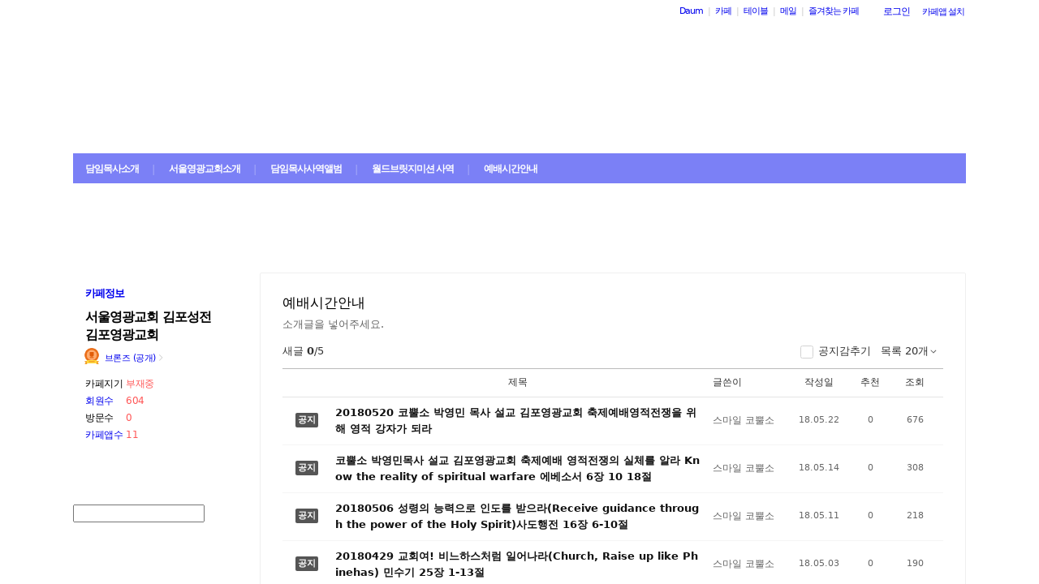

--- FILE ---
content_type: text/html;charset=UTF-8
request_url: https://cafe.daum.net/_c21_/bbs_list?grpid=1Lq4D&fldid=EmK1&firstbbsdepth=&lastbbsdepth=&page=1&prev_page=&listnum=
body_size: 51997
content:
<!DOCTYPE html>
<html lang="ko" class="os_mac">
<head>
	<meta name="viewport" content="width=device-width, initial-scale=1">
<meta http-equiv="content-type" content="text/html; charset=utf-8">
<meta http-equiv="X-UA-Compatible" content="ie=edge">

	<meta property="og:site_name" content="&#49436;&#50872;&#50689;&#44305;&#44368;&#54924; &#44608;&#54252;&#49457;&#51204; &#44608;&#54252;&#50689;&#44305;&#44368;&#54924;">
	<meta property="og:title" content="&#50696;&#48176;&#49884;&#44036;&#50504;&#45236;">
	<meta property="og:article:author" content="&#49436;&#50872;&#50689;&#44305;&#44368;&#54924; &#44608;&#54252;&#49457;&#51204; &#44608;&#54252;&#50689;&#44305;&#44368;&#54924;">
	<meta property="og:description" content="&#49548;&#44060;&#44544;&#51012; &#45347;&#50612;&#51452;&#49464;&#50836;.">
			<meta property="og:image" content="https://t1.daumcdn.net/cafe_image/cafe_meta_image_240307.png">
	<meta name="description" content="모든 이야기의 시작, Daum 카페">

<meta name="robots" content="noindex,indexifembedded">
<meta name="referrer" content="unsafe-url">
<script src="//t1.daumcdn.net/cafe_cj/pcweb/js/1/jquery-1.12.4.min.js"></script>
<script src="//t1.daumcdn.net/cssjs/userAgent/userAgent-1.0.14.min.js" type="text/javascript"></script>

<title>서울영광교회 김포성전 김포영광교회 - Daum 카페</title>

<style type="text/css">
	#intro, #intro2, .intro_con, .intro_con2 {overflow: hidden;}
				.type2_1.fixed2_1 #wrap {width: 1100px; margin: 0 auto; overflow: hidden;}
	.type2_1.flexibled2_1 #wrap {width: 100%;}
	.type2_1 #intro {display: none;}
	.type2_1 #intro .intro_con  {display: none;}
	.type2_1 #intro2    {display: block; overflow: hidden; width:"\"}\"";}
	.type2_1 #intro2 .intro_con2    {display: block;}
	.type2_1 #cafemenu  {float: left;}
	.type2_1 #content   {margin-left: 230px;}
	.tooltip_hvc {display: none;position: absolute;z-index: 99999;top: 346px;left:180px;width: 263px;height: 102px;box-shadow: 0 2px 4px 0 rgba(0, 0, 0, 0.1);background-color: #ffffff;border-color: #565a60;}
	.box_tooltip_title {position: relative;top: 20px; left: 16px;height: 18px;  font-family: AppleSDGothicNeo;  font-size: 14px;  font-weight: 600;  font-style: normal;  font-stretch: normal;  line-height: 1.29;  letter-spacing: normal;  color: #222222;  }
	.box_tooltip_contents {position: relative;top: 26px; left: 16px; width: 231px;height: 36px;font-family: AppleSDGothicNeo;font-size: 13px;font-weight: normal;font-style: normal;font-stretch: normal;line-height: 1.38;letter-spacing: normal;color: #444444;}
	.ico_etc_tip_s {padding-left: 5px;width: 14px;height: 14px;object-fit: contain;vertical-align: text-bottom;}
	.type2_1 #primaryContent    {float: left; width: 870px;}
	.fixed2_1 #primaryContent .write_box, .fixed2_2 #primaryContent .write_box { width: auto }
	.type2_1 #sidebar2  {display: block;}

	</style>
<link rel="stylesheet" type="text/css" href="//t1.daumcdn.net/cafe_cj/pcweb/build/css/2009/default-8850f77637.min.css" />


	<link rel="stylesheet" type="text/css" href="/_c21_/css/1Lq4D/322/20180307191325.11/20180228170722.53/20180228171520.9.css?grpid=1Lq4D">

<!--[if lt IE 7 ]>
<link rel="stylesheet" href="//t1.daumcdn.net/cafe_cj/pcweb/build/css/2009/ie6-324b8ba7ee.min.css" type="text/css" />
<![endif]-->
<!--[if IE 7 ]>
<link rel="stylesheet" href="//t1.daumcdn.net/cafe_cj/pcweb/build/css/2009/ie7-d6cd9c6d89.min.css" type="text/css" />
<![endif]-->
<!--[if IE 8 ]>
<link rel="stylesheet" href="//t1.daumcdn.net/cafe_cj/pcweb/build/css/2009/ie8-d6cd9c6d89.min.css" type="text/css" />
<![endif]-->
<script type="text/javascript">
var CAFEAPP = {
    ISCUBE : true,
    DEFAULTFONTSIZE : '9',
    GRPID : "1Lq4D",
    GRPID_PK : "s7cDg5BQTDA0",
    GRPNAME : "\uC11C\uC6B8\uC601\uAD11\uAD50\uD68C \uAE40\uD3EC\uC131\uC804 \uAE40\uD3EC\uC601\uAD11\uAD50\uD68C",
    FLDID : "EmK1",
    FLDTYPE : "",
    FLD_SHRTCMTPERMROLENAME : "준회원",
    SUB_LAYOUT_TYPE : "type2_1",
    SUB_WIDTH_TYPE : "fixed2_1",
    CAFE_ENCRYPT_LOGIN_USERID : "",
    IS_NO_AUTH_SIMPLEID : false,
    MEMBER_MEMBER : false,
    CAFEINFO_currentPublic : true,
    CAFEON : false,
    NOT_EDITOR : true,
    FORM_stipulation : true,
    MEMBER_NICKNAME : "\uC190\uB2D8",
    MEMBER_ROLECODE : "05",
    MEMBER_ROLENAME : "손님",
    MEMBER_MAIL_SENDABLE : '',
    CAFEINFO_sleep : false,
    GRPCODE : "sgctv",
    CAFE_TEMPLATE_TYPE_CODE : "",
    CATEID : "Mb",
	CAFE_HOST : "cafe.daum.net",
    FANCAFE_HOST : "fancafe-external-api.cafe.daum.net",
    LOGIN_URL : "https://logins.daum.net",
	MSGBOX_URL: "https://msgbox.cafe.daum.net",
	NICKCOVERNAME : "",
  CAFE_TOP_HOST: "https://top.cafe.daum.net"

};
</script>
<script type="text/javascript" src="//t1.daumcdn.net/cafe_cj/pcweb/build/js/2009/common-49a0a96d1b.js" charset="UTF-8"></script>
<script type="text/javascript" src="//t1.daumcdn.net/cafe_cj/pcweb/build/js/2009/member_person_module-21e71b1dd0.js" charset="UTF-8"></script>
<script type="text/javascript">//<![CDATA[
document.domain = "daum.net";

function showSideView(curObj, userid, targetNick, isAdmin, isGuest) {
			if(isGuest){
			var sideView = new SideView(curObj, userid, xssEscape(targetNick), '05', isAdmin, isGuest);
			sideView.showLayer();
		}else{
			alert ("해당 카페 회원만 회원메뉴를 확인하실 수 있습니다  ");
		}
	}

function xssEscape(str) {
  return str
    .replace(/&/g, '&amp;')
    .replace(/</g, '&lt;')
    .replace(/>/g, '&gt;')
    .replace(/"/g, '&quot;')
    .replace(/'/g, '\\&#x27;')
    .replace(/\//g, '&#x2F;');
}
//]]>
</script>

<!-- 글뷰개편 스타일시트 -->
<link rel="stylesheet" href="//t1.daumcdn.net/cafe_cj/font/spoqa_sans_kr_20200326/stylesheet.css" type="text/css">
<link rel="stylesheet" href="//t1.daumcdn.net/cafe_cj/font/noto_sans_kr_20190405/stylesheet.css" type="text/css">
<link rel="stylesheet" type="text/css" href="//t1.daumcdn.net/cafe_cj/pcweb/build/css/article-all-style-0d536b7ae2.min.css">
<!--[if lt IE 9]>
<style>
	.cont_comment .area_l {
		display: none !important;
	}
</style>
<!--[if IE 8 ]>
<link rel="stylesheet" href="//t1.daumcdn.net/cafe_cj/pcweb/build/css/article-all-style-ie8-f21614bc4f.min.css" type="text/css" />
<![endif]-->

<script>
	jQuery(window).on('load', function(){
		var primaryContent = jQuery('#primaryContent');
		primaryContent.find('.btn_g').css('fontSize', '13px');
		primaryContent.find('.link_board').css('lineHeight', '20px');
	});
</script>

		<link rel="stylesheet" href="//t1.daumcdn.net/cafe_cj/pcweb/build/css/jquery-ui-ebcf6010f7.min.css">
	<script src="//t1.daumcdn.net/cafe_cj/momentjs/2.22.1/moment.min.js"></script>
	<script src="//t1.daumcdn.net/cafe_cj/pcweb/js/3/jquery-ui-datepicker-ko.js"></script>

		<script src="//t1.daumcdn.net/cafe_cj/pcweb/build/js/2009/dwr/engine-2.0.5-31661804d3.js"></script>
	<script src="//t1.daumcdn.net/cafe_cj/pcweb/build/js/2009/dwr/dwrstub-compressed-b1e6efc790.js"></script>

	<script src="//t1.daumcdn.net/cafe_cj/pcweb/build/js/2009/encoding-d4d80418f2.js"></script>
	<script>
		CAFEAPP.ui = {
			NOTIDATAID : "",
			NOTIDATAIDS : "null",
			UNIFIEDNOTICEIDS : "",
			FIRSTBBSDEPTH : "0001Gzzzzzzzzzzzzzzzzzzzzzzzzz",
			LASTBBSDEPTH : "00002zzzzzzzzzzzzzzzzzzzzzzzzz",
			BBS_MOVE : "bbs_move_action",
			BBS_DELETE_SPAM : "bbs_delete_spam_action",
			ANONYN : "N",
			ISHEADSORT : "",
			NEXTVAL : "",
			NEXTNICK : "",
			NEXTFILE : "",
			TOPID : "",
			NEXTDATE : "",
			DATE : "",
			ITEM : "",
			PARAMQUERY : "",
			BBS_LIST_URI : "bbs_list",
			BBS_WRITE_URI : "united_write",
			PAGER_page : "1",
			PREV_PAGE : "0",
			P_FIRSTBBSDEPTH : "",
			P_LASTBBSDEPTH : "zzzzzzzzzzzzzzzzzzzzzzzzzzzzzz",
			CAFE_ENCRYPT_LOGIN_USERID : "", //보안문제 확인하기
			LISTNUM: "20",
			SORT_TYPE: "",
			HEADCONT: "",

			USER_ID: '',
			IS_BOARD_ADMIN: '' == 'true',

			IS_LOGIN: 'false' == 'true',
			IS_NO_AUTH_SIMPLEID: '' == 'Y',
			HAS_WRITE_PERM: true,
			ROLECODE: '05',
			IS_ADMIN: '' == 'true',
			IS_MODIFIER: '' === 'true',
		};
	</script>

	
	<script src="//t1.daumcdn.net/cafe_cj/pcweb/build/js/2009/bbs_list_page-b5d04a49ca.js" charset="UTF-8"></script>

	</head>

<body id="cafeSubLayout" class="type2_1 fixed2_1 all bbsType skin_W01 ">
<div id="wrap">
<div id="ie_support" style="display: none">
	<div class="ie_support_inner">
		<a href="https://cafe.daum.net/supporters/MbmU/150" target="_blank">다음 카페의 ie10 이하 브라우저 지원이 종료됩니다. 원활한 카페 이용을 위해 사용 중인 브라우저를 업데이트 해주세요.</a>
		<span id="nomore_ie10_close">다시보지않기</span>
	</div>
</div>
<script>
    (function(){
        var cookiename = 'nomoreIE10_20201204_3';
        var agent = navigator.userAgent.toLowerCase();
        if (getCookie(cookiename) === undefined && agent.indexOf('trident') >= 0 && navigator.userAgent.indexOf('msie') >= 0) {
            jQuery('#ie_support').show();
        }
        jQuery('#nomore_ie10_close').on('click', function () {
            setCookie(cookiename, "nomoreIE10");
            jQuery('#ie_support').hide();
        });
    })();
</script>



<div id="upper">
<script type="text/javascript" src="//t1.daumcdn.net/cafe_cj/pcweb/build/js/2009/url_reloader-5294b589a8.js"></script>
<script type="text/javascript" language="javascript">
	document.domain = "daum.net";
	(function () {
		var FramesetChecker = {
			cafeUrl: "https://cafe.daum.net/sgctv",
			grpcode: "sgctv",

			allowLoadingWithoutFrameset: function () {
				return new RegExp("cafe\\d{3}.daum.net").test(location.hostname) // 
			},

			contains: function (str, test) {
				return str.indexOf(test) >= 0;
			},

			changeLocation: function () {
				UrlReloader.makeFrameCookie(document.location.href);
				UrlReloader.saveCurrentUrl(document.location.href, this.grpcode);
				parent.location.href = this.cafeUrl;
			},


			check: function () {
				
				if (!this.allowLoadingWithoutFrameset()) {
					try {
						/*
						 *   특정 브라우저에서, parent가 다른 도메인일 경우 security error가 발생한다.
						 */
						var isDownFrame = parent && parent.down === self;
						var isSearch = parent && parent.isSearch;

						if (isSearch || !isDownFrame) { // 검색용 프레임 내부, 프레임이 씌워져 있지 않은 경우
							this.changeLocation();
						}
					} catch (e) {
						UrlReloader.saveCurrentUrl(document.location.href, this.grpcode);
						document.location.href = this.cafeUrl;
					}
				}
			}
		};

		FramesetChecker.check();
	})();
</script>
</div><!-- end upper -->
<div id="cafe_gnb">
    	<div id="notiList" class="simple_notice" style="display:none">
	<ul id="notiList_scroll" style="top:0;">

		
		
		
		
		</ul>
	</div>
	<script>
		jQuery(function(){
			window.ScrollNoti = new Scrolling("notiList",3000,26);
		});
	</script>
    <script type="text/javascript">
        var CAFEAPP = CAFEAPP ? CAFEAPP : {};
        CAFEAPP.LOGIN_URL = "https://logins.daum.net";
    </script>
	<div id="minidaum">
		<ul>
			<li><a href="https://www.daum.net/?t__nil_navi=daum" target="_top" class="fl cafenavi-daum_btn">Daum</a></li>
			<li class="bar">|</li>
			<li><a class="fl cafenavi-cafe_btn" href="https://top.cafe.daum.net?t__nil_navi=cafehome" target="_top">카페</a></li>
			<li class="bar">|</li>
			<li><a class="fl cafenavi-mail_btn" href="https://table.cafe.daum.net" target="_top">테이블</a></li>
			<li class="bar">|</li>
			<li><a href="https://mail.daum.net?t__nil_navi=mailhome" target="_top" class="fl cafenavi-mail_btn">메일 <span id="mail_cnt_mini" class="txt_point"></span></a></li>
			<li class="bar">|</li>
			<li><div id="cafe_favCafeWrap">
	<a id="cafe_favCafeTitle" href="#" class="cafenavi-favoritecafe_btn" onclick="FavCafeList.toggle(); return false;">즐겨찾는 카페</a>
	<div id="cafe_favCafeListLayer" class="scroll" style="display:none;">
		<ul id="cafe_favCafeList">
				</ul>
		<iframe id="cafe_favCafeBackboard" src="about:blank" scrolling="no" frameborder="0"></iframe>
	</div>
</div>
<script>
	function mini_poplogin(){
		window.open("/_c21_/poplogin?grpid=1Lq4D","poplogin", 'width=700,height=300,resizable=no,scrollbars=no');
	}
	jQuery(function(){
		FavCafeList.wrap = jQuery('#cafe_favCafeWrap')[0];
		FavCafeList.title = jQuery('#cafe_favCafeTitle')[0];
		FavCafeList.layer = jQuery('#cafe_favCafeListLayer')[0];
		FavCafeList.list = jQuery('#cafe_favCafeList')[0];
		FavCafeList.backboard = jQuery('#cafe_favCafeBackboard')[0];
		FavCafeList.login = "false";
		FavCafeList.init();
	});
</script>
</li>
			<li class="mini_btn">
				<a href="#" class="btn fl #cafenavi-login_btn" onclick="login();return false;"><span class="btn_txt p11" id="loginout">로그인</span></a>
			</li>
			<li class="mini_btn"><a href="#" class="btn fl #cafenavi-appinstall_btn" onclick="cafeAppLayer.showMiniDaum(this); return false;"><span class="btn_txt bt05 p11" id="cafeapp">카페앱 설치</span></a></li>
		</ul>
		<ins id="daum_app_layer" style="position:absolute;left:0;top:0;display:none;z-index:999999"></ins>
		<script>
		    minidaum.init();
		</script>
		<script src="//t1.daumcdn.net/tiara/js/v1/tiara-1.2.0.min.js"></script>
<script src="//t1.daumcdn.net/cafe_cj/pcweb/build/js/util/cafe_tiara-3935887216.js"></script>
	 		<script>
			(function($) {
				var prefix = '미니다음>';
				$('#minidaum').on('click', '.cafenavi-daum_btn', function (e) {
					CafeTiara.trackEvent(e, '다음', 'minidaum_daum', prefix);
				}).on('click', '.cafenavi-cafe_btn', function (e) {
					CafeTiara.trackEvent(e, '카페', 'minidaum_cafe', prefix);
				}).on('click', '.cafenavi-mail_btn', function (e) {
					CafeTiara.trackEvent(e, '카페', 'minidaum_mail', prefix);
				}).on('click', '#cafe_favCafeTitle', function (e) {
					CafeTiara.trackEvent(e, '자주가는 카페', 'minidaum_favcafe_layer_open', prefix);
				}).on('click', '#cafe_favCafeList .newdt', function (e) {
					CafeTiara.trackEvent(e, '자주가는 카페>즐겨찾는 카페 리스트', 'minidaum_favcafe', prefix);
				}).on('click', '#cafe_favCafeList .system', function (e) {
					CafeTiara.trackEvent(e, '자주가는 카페>설정', 'minidaum_fav_setting', prefix);
				}).on('click', '#daumServiceLink', function (e) {
					CafeTiara.trackEvent(e, '바로가기', 'minidaum_other_service_open', prefix);
				}).on('click', '#daumServiceLayer li', function (e) {
					CafeTiara.trackEvent(e, '바로가기 > 다른 서비스', 'minidaum_other_service', prefix);
				}).on('click', '#loginout', function (e) {
					CafeTiara.trackEvent(e, '로그인, 로그아웃', 'minidaum_loginout', prefix);
				}).on('click', '#cafeapp', function (e) {
					CafeTiara.trackEvent(e, '카페앱 설치', 'minidaum_app', prefix);
				});
			})(jQuery);
		</script>
	</div></div><!-- end cafe_gnb --><div class="cl">&nbsp;</div>
	<div id="header">
		<div id="title" style="height:300px;">
					<div id="TITLEBACKGROUND">
				<div class="tbg_t">
					<div class="tbg_tl"></div>
					<div class="tbg_tc"></div>
					<div class="tbg_tr"></div>
				</div>
				<div id="patternHeight" class="tbg_m">
					<div class="tbg_ml"></div>
					<div class="tbg_mc"></div>
					<div class="tbg_mr"></div>
				</div>
				<div class="tbg_b">
					<div class="tbg_bl"></div>
					<div class="tbg_bc"></div>
					<div class="tbg_br"></div>
				</div>
			</div>
					<div id="TITLEHOMELINK" onclick="caller('/_c21_/home?grpid=1Lq4D');" class="hand title_menu"></div>
									<div id="TITLEMENUGROUP">
				<div class="roundL"></div>
				<ul id="menuItemList">
																										<li >
								<div><a href="/_c21_/bbs_list?grpid=1Lq4D&amp;fldid=6nU6" class="menu1 first">담임목사소개</a></div>
							</li>
																																								<li class="mbar">|</li>
							<li >
								<div><a href="/_c21_/bbs_list?grpid=1Lq4D&amp;fldid=6nUY" class="menu2">서울영광교회소개</a></div>
							</li>
																																	<li class="mbar">|</li>
							<li >
								<div><a href="/_c21_/album_list?grpid=1Lq4D&amp;fldid=6ibP" class="menu3">담임목사사역앨범</a></div>
							</li>
																																	<li class="mbar">|</li>
							<li >
								<div><a href="/_c21_/bbs_list?grpid=1Lq4D&amp;fldid=6ne8" class="menu4">월드브릿지미션 사역</a></div>
							</li>
																																	<li class="mbar">|</li>
							<li  class="on" >
								<div><a href="/_c21_/bbs_list?grpid=1Lq4D&amp;fldid=EmK1" class="menu5">예배시간안내</a></div>
							</li>
																			</ul>
				<div class="roundR"></div>
			</div>
								</div><!-- end title -->
	</div><!-- end header  -->

	<div id="container">
		<div id="cafemenu">
			
<!--  Menu panel 시작  -->

						<form name="searchMyForm" action="/_c21_/member_article_cafesearch" method="get">
	<input type="hidden" name="item" value="userid" />
	<input type="hidden" name="jobcode" value="1" />
	<input type="hidden" name="grpid" value="1Lq4D" />
</form>

<script type="text/javascript">//<![CDATA[
function changeInfo_tab(type){
	var my_list = document.getElementById('myinfo_list');
	var my_btn = document.getElementById("btn_myinfo_list");
	
	
	if(!false){
		window.open("/_c21_/poplogin?grpid=1Lq4D","poplogin", 'width=700,height=630,resizable=no,scrollbars=no');
		return;
	}
	if(!false){
		if (confirm("카페 가입 후 이용 가능합니다.\n 가입 하시겠습니까?")){
			location.href = "/_c21_/join_register?grpid=1Lq4D";
			return;
		} else { 
			return;
		}
	}
	
	if(type == "1" ){	
			document.getElementById('info_tab').className = "cafeinfoTab";
		document.getElementById('cafeinfo_list').className = "cafeinfo block";
		document.getElementById('myinfo_list').className = "myinfo none";
		jQuery('#cafeinfo').addClass('x-repaint');
		} else {		
			document.getElementById('info_tab').className = "myinfoTab";
		document.getElementById('cafeinfo_list').className = "cafeinfo none";
		document.getElementById('myinfo_list').className = "myinfo block";
		jQuery('#cafeinfo').addClass('x-repaint');
		}
    setTimeout(function() {
	    jQuery('#cafeinfo').removeClass('x-repaint');
	}, 200);
}

var CAFEAPP = CAFEAPP ? CAFEAPP : {};
CAFEAPP.MEMBER_MAIL_SENDABLE = '';

// ]]>
</script>

<div class="cafeinfoBox">
	<div class="cafeinfo_bg" id="cafe_info_outer">
		<div id="info_tab" class="cafeinfoTab">
						<span class="cafe" onclick="changeInfo_tab(1);return false;"><a href="#" class="txt_title1">카페정보</a></span>
							
					</div>

		
								
		<div class="cafename">
			서울영광교회 김포성전 김포영광교회
		</div>

		<div id="cafeinfo" class="cafeinfo_bg overbg">
			<div id="cafeinfo_list" class="cafeinfo">
				<ul>
					<li class="first">
						<img src="//t1.daumcdn.net/cafe_image/cf_img4/cafe_ranking/icon/cafe-bronze_32.png" width="20" height="20" alt="1단계(0점">
						<a href="/_c21_/cafe_profile?grpid=1Lq4D" class="profile_link" aria-label="프로필">브론즈 (공개)<span class="ico_bbs ico_arrow_r"></span></a>
																																																																																																																	</li>
					<li><span class="info_tit">카페지기</span>
												<a href="https://cs.daum.net/faq/36/15647.html" target="_blank" class="txt_point fl">부재중</a>
											</li>
					<li>
						<span class="info_tit"><a href="/_c21_/memberlist?grpid=1Lq4D" onclick="caller(this.href);return false;">회원수</a></span>
						<span class="txt_point num fl"><a href="/_c21_/memberlist?grpid=1Lq4D" onclick="caller(this.href);return false;" class="txt_point num">604</a>
												</span>
					</li>
					<li><span class="info_tit">방문수</span><span class="txt_point num fl">0</span>
					</li>
					<li class="last"><a href="https://cafe-notice.tistory.com/2328" target="_blank" class="info_tit">카페앱수</a><span class="txt_point num fl">11</span></li>
				</ul>

							</div><!-- end cafeinfo -->
						
			<div class="btn_area">
																													<a href="/_c21_/join_register?grpid=1Lq4D" id="cafe_join_btn"><img src="//t1.daumcdn.net/cafe_image/cf_img2/img_blank2.gif" width="159" height="35" alt="카페 가입하기" class="btn_join" /></a><br />
																			</div><!-- end btn_area -->
				
			</div>
	</div><!-- end cafeinfo_bg -->
	<div class="cafeinfoBoxT">&nbsp;</div>
</div><!-- end cafeinfoBox -->
<div class="cl">&nbsp;</div>

								<div class="menuBox"><div class="menuBoxIn">
						<div id="menu_folder" style="display:  none ;">
				<div class="menuBoxT">&nbsp;</div>
				<div class="menuListBox"><div class="menuList">
				<ul>
					<li class="depth1">
						<div id='div_menu_folder'>
						<div class="group_tit"><h3><a href="#" onclick="showMenuList();return false;">카페 전체 메뉴</a></h3></div>
						<div class="group_ic" id="div_menu_folder_ico"><a href="#" onclick="showMenuList();return false;"><span class="arrow">▲</span><img src="//t1.daumcdn.net/cafe_image/cf_img2/img_blank2.gif" width="14" height="14" class="icon_view01" alt="" /></a></div></div>
					</li>
				</ul>
				</div></div>
				<div class="menuBoxB">&nbsp;</div>
			</div><!-- end menu_folder -->
						<div id="menu_folder_list" style="display:block;">
			<div class="menuBoxT">&nbsp;</div>
			<div class="menuListBox"><div class="menuList">
						<noscript>
				<iframe name="leftmenu" id="leftmenu" frameborder="0" scrolling="no" width="100%" height="400" title="카페 메뉴" src="/_c21_/bbs_menu_ajax?grpid=1Lq4D&bmt=_2026012111172320180307191325.1120180228170722.5320180228171520.9" allowtransparency="true"></iframe>
			</noscript>
			<div id="leftmenu"></div>
			<script type="text/javascript">
				(function(){
					var menuKey = '1Lq4D_2026012111172320180307191325.1120180228170722.5320180228171520.9';
					var menuUrl = '/_c21_/bbs_menu_ajax?grpid=1Lq4D&bmt=_2026012111172320180307191325.1120180228170722.5320180228171520.9&ajax=true';
					
					var leftmenu = document.getElementById("leftmenu");
					if(leftmenu){
						var menuContent = null;
						if (typeof window.sessionStorage !== 'undefined' ) {
							try {
								menuContent = sessionStorage.getItem(menuKey + "v1") != null ? unescape(sessionStorage.getItem(menuKey + "v1")) : null;
							} catch (e) {
								// ignore not supported browser
							}
						}
						if (menuContent != null) {
							leftmenu.innerHTML = menuContent;
							menu_select();
                            setTimeout(function(){daum.cafe.menu.MenuGroupManager.applyMenuGroup();}, 100);
						} else {
							jQuery.ajax({
								method: 'GET',
								url: menuUrl,
								cache: false,
							}).done(function(response){
								leftmenu.innerHTML = response;
								if (typeof window.sessionStorage !== 'undefined') {
									sessionStorage.setItem(menuKey + "v1", escape(response));
								}
								menu_select();
								daum.cafe.menu.MenuGroupManager.applyMenuGroup();
							});
						}
					}
				})();
				
				function menu_select(){
				
					var parUrl = document.location.href;
					var re1 = new RegExp( "hotissue_" );
					var re_recent = new RegExp( "recent_bbs_" );
					var re_favor = new RegExp( "favor_bbs_" );
					var re_image = new RegExp( "image_bbs_" );
					var re_movie = new RegExp( "movie_bbs_" );
				  	var obj, fldid, sum;
					 
					if ( null != re1.exec( parUrl ) ) {	
						obj = document.getElementById( "link_hotissue" );
						if ( null != obj ) obj.className = 'u';
					} else if ( null != re_recent.exec(parUrl)) {
						obj = document.getElementById( "fldlink_recent_bbs" );		
						if (null != obj ){
							obj.className = "u b";
						}			
					} else if ( null != re_favor.exec(parUrl)) {
						obj = document.getElementById( "fldlink_favor_bbs" );
						if (null != obj ){
							obj.className = "u b";
						}			
					} else if ( null != re_image.exec(parUrl)) {
						obj = document.getElementById( "fldlink_image_bbs" );
						if (null != obj ){
							obj.className = "u b";
						}			
					} else if ( null != re_movie.exec(parUrl)) {
						obj = document.getElementById( "fldlink_movie_bbs" );		
						if (null != obj ){
							obj.className = "u b";
						}			
					}  else {
						var re2 = new RegExp( "&fldid=([_0-9a-zA-Z]+)" );
						var match2 = re2.exec( parUrl );
						if ( null != match2 && 2 == match2.length ) {
							fldid = match2[1];
							sum = 0;
							for ( i = 0; i < fldid.length; i++ ) {
								sum += fldid.charCodeAt(i);
							}
							obj = document.getElementById("fldlink_" + fldid + "_" + sum);
							if ( null != obj ) {
								obj.className = 'u b';
							}
						}
					}
				}
			</script>

											</div></div>
			<div class="menuBoxB">&nbsp;</div>	
			</div><!-- end menu_folder_list -->
		</div></div><div class="cl">&nbsp;</div><!-- end menuBox -->
								<!-- 검색엔진 -->
<div role="form" class="searchBox searchBg">
	<input type="text" name="search_left_query" value="" size="20" class="inpSearch inp_search" />
	<a href="#" class="btnSearch btn_search"><span class="hidden">검색</span></a>
</div>
			<!--  Menu panel 끝  -->

<!--  Accessary panel 시작  -->
					<!-- 메뉴 밑에 붙는 Accessary panel -->
							</div>
		<div id="content">
			<div id="primaryContent" class="primary_content bbs_list_board">
				<strong class="screen_out">카페 게시글 리스트</strong>
				
				<div id="app"></div>

								 

<div id="ad_wrapper">
	<ins class="kakao_ad_area" style="display:none;width:100%; margin-top:40px; clear:both"
			data-ad-unit = "DAN-z2qYEMBJsGdiof0p"
			data-ad-width = "100%"
			data-ad-height = "100"></ins>
		<script async type="text/javascript" charset="utf-8" src="//t1.daumcdn.net/kas/static/ba.min.js"></script>
</div>
<script type="text/javascript">
	var daum_ad_bold_font = false;

	var adConfig = {
		wrap: jQuery('#primaryContent')
	};
	adConfig.desc = adConfig.wrap.find('.desc_item');
	adConfig.newsubtxt = adConfig.wrap.find('.txt_item');
	adConfig.oldsubtxt = jQuery('.txt_sub');

	adConfig.newpoint = adConfig.wrap.find('.txt_point');
	adConfig.oldpoint = jQuery('.txt_point');

	adConfig.newviewborder = adConfig.wrap.find('.cont_upper');
	adConfig.newlistborder = adConfig.wrap.find('.list_board');
	adConfig.oldborder = jQuery('.line');

	var daum_ad_color_font = adConfig.wrap.css('color');

	var daum_ad_color_link = (adConfig.desc.css('color')) ? adConfig.desc.css('color') : adConfig.newsubtxt.css('color');
	if(!daum_ad_color_link) daum_ad_color_link = adConfig.oldsubtxt.css('color');

	var daum_ad_color_highlight = (adConfig.newpoint.css('color')) ? adConfig.newpoint.css('color') : adConfig.oldpoint.css('color');

	var daum_ad_color_border = (adConfig.newviewborder.css('border-bottom-color')) ? adConfig.newviewborder.css('border-bottom-color') : adConfig.newlistborder.css('border-top-color');
	if(!daum_ad_color_border) {
		daum_ad_color_border = adConfig.oldborder.css('border-top-color');
	}
</script>

				<form name="pageForm" method="get">
					<input type="hidden" name="grpid" value="1Lq4D">
					<input type="hidden" name="fldid" value="EmK1">
					<input type="hidden" name="firstbbsdepth" value="0001Gzzzzzzzzzzzzzzzzzzzzzzzzz">
					<input type="hidden" name="lastbbsdepth" value="00002zzzzzzzzzzzzzzzzzzzzzzzzz">
					<input type="hidden" name="page" value="">
					<input type="hidden" name="prev_page" value="1">
					<input type="hidden" name="listnum" value="20">
				</form>
			</div><!-- end primaryContent -->
		</div><!-- end content -->
	</div><!-- end container -->

	<script type="text/javascript">
//<![CDATA[
var isIE = navigator.userAgent.indexOf("MSIE") != -1;
	  if(isIE && ((CAFEAPP.SUB_WIDTH_TYPE == "flexibled2_1") || (CAFEAPP.SUB_WIDTH_TYPE == "flexibled3_1") || (CAFEAPP.SUB_WIDTH_TYPE == "flexibled3_3"))){
		 window.setTimeout('resizeMinWidthWrap()',250);
	  }
//]]>
</script>
<div id="noMemberLayer" class="p11" style="display: none;">
	카페에 가입되지 않은<br />회원입니다.
</div>
<div class="cl">&nbsp;</div>
<div id="footer" class="line"><div class="footer_bg">
	<p class="copyright1">
		<a href="https://policy.daum.net/policy/info" target="_blank">서비스 약관/정책</a> <span class="bar2">|</span>
		<a href="https://cs.daum.net/redbell/top.html" target="_blank">권리침해신고</a> <span class="bar2">|</span>
		<a href="https://top.cafe.daum.net/_c21_/agreement_axz" target="_blank">이용약관</a> <span class="bar2">|</span>
		<a href="https://cs.daum.net/faq/36.html" target="_blank">카페 고객센터</a> <span class="bar2">|</span>
		<a href="https://cafe-notice.tistory.com/1124" target="_blank">검색비공개 요청</a>
	</p>
	<p class="copyright2">ⓒ <a href="https://career.axzcorp.com/" target="_blank" class="link_axz">AXZ Corp.</a></p>

</div></div><!-- end footer -->
<img src="https://logins.daum.net/accounts/auth.gif" width="0" height="0" alt="" id="daumtrans" class="daum_auth" />

<script type="text/javascript">//<![CDATA[
	try {
		if (parent.proxy) {
			var homeobj = document.getElementById("homeurl");
			homeobj.href = parent.proxy+"/sgctv";
		}
	} catch (e) {
	}

	try {
		if (parent.proxy) {
			var topobj = document.getElementById("upper");
			topobj.style.display = 'none';
		}
	} catch (e) {
	}
	try {
		//뚜껑 카페
		if (parent.proxy) {
			var leftobj = document.getElementById("leftmenu");
			if(parent.lmargin!=null)
				leftobj.style.left = parent.lmargin;
			else
				leftobj.style.left = 25;

			if(parent.lmargin!=null)
				document.body.leftMargin = parent.lmargin;
			else
				document.body.leftMargin = 25;
			if(parent.rmargin!=null)
				document.body.rightMargin = parent.rmargin;
			else
				document.body.rightMargin = 9;
		}
	} catch (e) {
	}

	top.document.title = document.title;
// ]]>
</script>


<script>
	jQuery.noConflict();

	(function ($) {
		var getParameterByName = function (name, url) {
			if (!url) {
				url = window.location.href;
			}
			name = name.replace(/[\[\]]/g, "\\$&");
			var regex = new RegExp("[?&]" + name + "(=([^&#]*)|&|#|$)"),
				results = regex.exec(url);
			if (!results) return null;
			if (!results[2]) return '';
			return decodeURIComponent(results[2].replace(/\+/g, " "));
		};

		this.SearchModule = {
			defaultSearch: function (queryString) {
				window.location.href = "/_c21_/cafesearch?grpid=" + getParameterByName('grpid') + "&item=subject&sorttype=0&query=" + encodeURIComponent(queryString);
			}
		};

		var searchBox = $('.searchBox');

		searchBox.on('click', '.btnSearch', function (e) {
			e.preventDefault();
			var searchQuery = $(e.delegateTarget).find('.inp_search').val();

			if (searchQuery === '') {
				alert('검색할 키워드를 입력해주세요.');
				return;
			}

			SearchModule.defaultSearch(searchQuery);
		});

		searchBox.on('keyup', '.inpSearch', function (e) {
			if (e.keyCode === 13) {
				$(e.target).blur();
				$(e.delegateTarget).find('.btnSearch').click();
			}
		});
	})(jQuery);
</script>

<script type='text/javascript'>
document.write('<iframe src="about:blank" width="0" height="0" frameborder="0" scrolling="no" name="ifr_korClick" id="ifr_korClick"></iframe>');
ifr_korClick.location.href='/_pageview/bbs_list_page.html?'+new Date().getTime();
</script>

</div><!-- end wrap -->
<div id="dialogs"></div>
<div id="menus"></div>
<div id="tips"></div>
<script type="text/javascript">
(function(){
	jQuery(window).on("load", function () {
		var contentsWrapId = "user_contents";
		var userContents = document.getElementById("user_contents");
		if (userContents) {
			ExifViewer.load(contentsWrapId);
		}
	});
})();
</script>
<script type="text/javascript">
	(function($) {
		var PREFIX = '개별카페>개별카페 홈>';

		// 공통
		$('#cafeinfo').on('click', '.btn_admin2', function (e) {
			CafeTiara.trackEvent(e, '글쓰기', 'write_btn', PREFIX);
		});
		$('#cafe_write_article_btn').on('click', function (e) {
			CafeTiara.trackEvent(e, '글쓰기', 'write_btn', PREFIX);
		});
		$('#cafe_join_btn').on('click', function (e) {
			CafeTiara.trackEvent(e, '가입', 'cafe_join', PREFIX);
		});
		$('#title').on('mousedown', '.title_menu', function (e) {
			CafeTiara.trackEvent(e, '타이틀 메뉴', 'title_menu', PREFIX);
		});
		$('#fancafe_widget_container').find('.fandom_ranking').on('click', function (e) {
			CafeTiara.trackEvent(e, '팬덤랭킹', 'fandom_rank', PREFIX);
		});
		$('#fancafe-widget-cheer').on('click', function (e) {
			CafeTiara.trackEvent(e, '응원하기', 'cheerup_btn', PREFIX);
		});
		$('#nameContextMenu').on('click', '#sideViewRow_msg a', function (e) {
			CafeTiara.trackEvent(e, '쪽지보내기', 'message_send', PREFIX);
		});

		// todo: 앨범게시판, 한줄메모장 작업 후 삭제
		$('#content').find('.list_btn_areaT a.btn').on('click', function (e) {
			CafeTiara.trackEvent(e, '글쓰기 버튼', 'write_btn', PREFIX);
		});
		$('#content').find('.list_btn_bbs_read a.btn:first-child').on('click', function (e) {
			CafeTiara.trackEvent(e, '글쓰기 버튼(사진올리기)', 'write_btn', '앨범게시판>게시글리스트>');
		});

		$('#content').find('td.subject a:first-child').on('click', function (e) {
			CafeTiara.trackEvent(e, '글목록 영역 클릭', 'article_title', PREFIX);
		});
		$('#content').find('.albumListBox .data_tit a').on('click', function (e) {
			CafeTiara.trackEvent(e, '글목록 영역 클릭', 'article_title', PREFIX);
		});
		$('#content').find('.albumListBox a.subject_pt').on('click', function (e) {
			CafeTiara.trackEvent(e, '글목록 영역 클릭', 'article_title', PREFIX);
		});

		$('#content').find('td.subject a.txt_point').on('click', function (e) {
			CafeTiara.trackEvent(e, '댓글보기(팝업창)', 'comment_view_btn', PREFIX);
		});
		$('#content').find('.albumListBox a.txt_point').on('click', function (e) {
			CafeTiara.trackEvent(e, '댓글보기(팝업창)', 'comment_view_btn', '앨범게시판>게시글리스트>');
		});
		// 여기까지

		$('#content').find('.app_download_btn').on('click', function (e) {
			CafeTiara.trackEvent(e, '앱설치배너', 'cafe_app_banner', PREFIX);
		});
		$('#content').find('.longtail_attach_image a').on('click', function (e) {
			CafeTiara.trackEvent(e, '썸네일이미지 클릭', 'thumb', PREFIX);
		});
	})(jQuery);
</script>
<script>
	jQuery(function(){
		daum.cafe.util.anchor.anchor();
	});
</script>
<script src="//t1.daumcdn.net/tiara/js/v1/tiara-1.2.0.min.js"></script>
<script src="//t1.daumcdn.net/cafe_cj/pcweb/build/js/util/cafe_tiara-3935887216.js"></script>
	<script>
	var prefix = '일반게시판>게시글 리스트>';
	CafeTiara.trackPage('article_list', 'general');
</script>
<script>
	(function ($) {
		// 인기글
		$('#fav-week-selector').on('click', function (e) {
			CafeTiara.trackEvent(e, '주차별 보기 버튼', 'date_sorting', prefix);
		});

		$('#fav-sort-selector').on('click', function (e) {
			CafeTiara.trackEvent(e, '조회수/댓글수 버튼', 'sort_setting', prefix);
		});

		// 일반게시판
		$('#article-write-btn').on('click', function (e) {
			CafeTiara.trackEvent(e, '글쓰기 버튼', 'write_btn', prefix);
		});

		$('#my-sale-btn, #my-article-btn').on('click', function (e) {
			CafeTiara.trackEvent(e, '내글보기 버튼', 'my_article_btn', prefix);
		});

		$('#head-cont-selector').on('click', function (e) {
			CafeTiara.trackEvent(e, '말머리 정렬', 'subject_option', prefix);
		});

		$('#articles-move-btn').on('click', function (e) {
			CafeTiara.trackEvent(e, '글 이동 버튼', 'article_send_btn', prefix);
		});

		$('#articles-edit-btn').on('click', function (e) {
			CafeTiara.trackEvent(e, '글 편집 버튼', 'article_edit_btn', prefix);
		});

		$('#change-role-btn').on('click', function (e) {
			CafeTiara.trackEvent(e, '등급 변경 버튼', 'grade_change_btn', prefix);
		});

		$('#set-noti-btn').on('click', function (e) {
			CafeTiara.trackEvent(e, '공지 지정 버튼', 'notice_assign_btn', prefix);
		});

		// 공통
		$('#hide-noti-checkbox').on('change', function (e) {
			CafeTiara.trackEvent(e, '공지 감추기(켜기)', 'notice_setting', prefix);
		});

		$('#article-list').on('click', '.title_wrapper .txt_item', function (e) {
			CafeTiara.trackEvent(e, '글목록 영역 클릭', 'article_title', prefix);
		}).on('click', '.title_wrapper .num_count_g', function (e) {
			CafeTiara.trackEvent(e, '댓글보기(팝업창)', 'comment_view_btn', prefix);
		}).on('click', '.board_state .txt_name', function (e) {
			CafeTiara.trackEvent(e, '게시판명 클릭', 'board_title', prefix);
		}).on('click', '.txt_writer', function (e) {
			CafeTiara.trackEvent(e, '회원 닉네임 클릭', 'member_profile', prefix);
		});

		$('#articles-delete-btn').on('click', function (e) {
			CafeTiara.trackEvent(e, '글 삭제 버튼', 'article_delete_btn', prefix);
		});

		$('#articles-spam-btn').on('click', function (e) {
			CafeTiara.trackEvent(e, '스팸처리 버튼', 'spam_btn', prefix);
		});
	})(jQuery);
</script>


<script src="//t1.daumcdn.net/cafe_cj/momentjs/2.22.1/moment.min.js"></script>
<script>
	var notices = [];
		notices.push({
		type: 'false' === 'true' ? 'MUST_READ_NOTICE' : 'NOTICE',

		dataid: '239',
		grpid: '1Lq4D',
		fldid: '939x',
		bbsdepth: '0003rzzzzzzzzzzzzzzzzzzzzzzzzz',

		title: '20180520 \uCF54\uBFD4\uC18C \uBC15\uC601\uBBFC \uBAA9\uC0AC \uC124\uAD50 \uAE40\uD3EC\uC601\uAD11\uAD50\uD68C \uCD95\uC81C\uC608\uBC30\uC601\uC801\uC804\uC7C1\uC744 \uC704\uD574 \uC601\uC801 \uAC15\uC790\uAC00 \uB418\uB77C',
		headCont: '',
		board: '\uBC15\uC601\uBBFC\uBAA9\uC0AC\uCD95\uC81C\uC608\uBC30\uC124\uAD50',
		vldstatus: '',
		commentCnt: 0,
		isNewComment: '' == 'Y',

		created: '18.05.22',
		viewCnt: 676,
		recommendCnt: 0,

		isNew: 'N' == 'Y',
		hasImage: '' == 'Y',
		hasVideo: '' == 'Y',
		hasPoll: 'N' == 'Y',
		hasFile: '' == 'Y',

		isSafeTrade: '' == 'Y',
		isSold: '' == '33',

		isHomeNoti: 'H' == 'H' || 'H' == 'Y',

				author: '\uC2A4\uB9C8\uC77C \uCF54\uBFD4\uC18C',
		userid: '7nEN',
		encUserId: 'syiLlY_QTM50', // 회원레이어용
				isNickcover: 'N' == 'Y'
	});
		notices.push({
		type: 'false' === 'true' ? 'MUST_READ_NOTICE' : 'NOTICE',

		dataid: '238',
		grpid: '1Lq4D',
		fldid: '939x',
		bbsdepth: '0003qzzzzzzzzzzzzzzzzzzzzzzzzz',

		title: '\uCF54\uBFD4\uC18C \uBC15\uC601\uBBFC\uBAA9\uC0AC \uC124\uAD50 \uAE40\uD3EC\uC601\uAD11\uAD50\uD68C \uCD95\uC81C\uC608\uBC30 \uC601\uC801\uC804\uC7C1\uC758 \uC2E4\uCCB4\uB97C \uC54C\uB77C Know the reality of spiritual warfare \uC5D0\uBCA0\uC18C\uC11C 6\uC7A5 10 18\uC808',
		headCont: '',
		board: '\uBC15\uC601\uBBFC\uBAA9\uC0AC\uCD95\uC81C\uC608\uBC30\uC124\uAD50',
		vldstatus: '',
		commentCnt: 0,
		isNewComment: '' == 'Y',

		created: '18.05.14',
		viewCnt: 308,
		recommendCnt: 0,

		isNew: 'N' == 'Y',
		hasImage: '' == 'Y',
		hasVideo: '' == 'Y',
		hasPoll: 'N' == 'Y',
		hasFile: '' == 'Y',

		isSafeTrade: '' == 'Y',
		isSold: '' == '33',

		isHomeNoti: 'H' == 'H' || 'H' == 'Y',

				author: '\uC2A4\uB9C8\uC77C \uCF54\uBFD4\uC18C',
		userid: '7nEN',
		encUserId: 'syiLlY_QTM50', // 회원레이어용
				isNickcover: 'N' == 'Y'
	});
		notices.push({
		type: 'false' === 'true' ? 'MUST_READ_NOTICE' : 'NOTICE',

		dataid: '237',
		grpid: '1Lq4D',
		fldid: '939x',
		bbsdepth: '0003pzzzzzzzzzzzzzzzzzzzzzzzzz',

		title: '20180506 \uC131\uB839\uC758 \uB2A5\uB825\uC73C\uB85C \uC778\uB3C4\uB97C \uBC1B\uC73C\uB77C(Receive guidance through the power of the Holy Spirit)\uC0AC\uB3C4\uD589\uC804 16\uC7A5 6-10\uC808',
		headCont: '',
		board: '\uBC15\uC601\uBBFC\uBAA9\uC0AC\uCD95\uC81C\uC608\uBC30\uC124\uAD50',
		vldstatus: '',
		commentCnt: 0,
		isNewComment: '' == 'Y',

		created: '18.05.11',
		viewCnt: 218,
		recommendCnt: 0,

		isNew: 'N' == 'Y',
		hasImage: '' == 'Y',
		hasVideo: '' == 'Y',
		hasPoll: 'N' == 'Y',
		hasFile: '' == 'Y',

		isSafeTrade: '' == 'Y',
		isSold: '' == '33',

		isHomeNoti: 'H' == 'H' || 'H' == 'Y',

				author: '\uC2A4\uB9C8\uC77C \uCF54\uBFD4\uC18C',
		userid: '7nEN',
		encUserId: 'syiLlY_QTM50', // 회원레이어용
				isNickcover: 'N' == 'Y'
	});
		notices.push({
		type: 'false' === 'true' ? 'MUST_READ_NOTICE' : 'NOTICE',

		dataid: '236',
		grpid: '1Lq4D',
		fldid: '939x',
		bbsdepth: '0003ozzzzzzzzzzzzzzzzzzzzzzzzz',

		title: '20180429 \uAD50\uD68C\uC5EC! \uBE44\uB290\uD558\uC2A4\uCC98\uB7FC \uC77C\uC5B4\uB098\uB77C(Church, Raise up like Phinehas) \uBBFC\uC218\uAE30 25\uC7A5 1-13\uC808',
		headCont: '',
		board: '\uBC15\uC601\uBBFC\uBAA9\uC0AC\uCD95\uC81C\uC608\uBC30\uC124\uAD50',
		vldstatus: '',
		commentCnt: 0,
		isNewComment: '' == 'Y',

		created: '18.05.03',
		viewCnt: 190,
		recommendCnt: 0,

		isNew: 'N' == 'Y',
		hasImage: '' == 'Y',
		hasVideo: '' == 'Y',
		hasPoll: 'N' == 'Y',
		hasFile: '' == 'Y',

		isSafeTrade: '' == 'Y',
		isSold: '' == '33',

		isHomeNoti: 'H' == 'H' || 'H' == 'Y',

				author: '\uC2A4\uB9C8\uC77C \uCF54\uBFD4\uC18C',
		userid: '7nEN',
		encUserId: 'syiLlY_QTM50', // 회원레이어용
				isNickcover: 'N' == 'Y'
	});
		notices.push({
		type: 'false' === 'true' ? 'MUST_READ_NOTICE' : 'NOTICE',

		dataid: '16',
		grpid: '1Lq4D',
		fldid: '9Rw9',
		bbsdepth: '0000Gzzzzzzzzzzzzzzzzzzzzzzzzz',

		title: '\uC11C\uC6B8\uC601\uAD11 25\uC8FC\uB144 \uAE40\uD3EC\uC601\uAD11 7\uC8FC\uB144\uC758 \uC124\uB9BD\uC77C\uC744 \uAE30\uB150\uD558\uBA70',
		headCont: '',
		board: '\uBC15\uC601\uBBFC\uBAA9\uC0AC \uC0AC\uC5ED\uAC8C\uC2DC\uD310',
		vldstatus: '',
		commentCnt: 2,
		isNewComment: 'N' == 'Y',

		created: '18.04.28',
		viewCnt: 79,
		recommendCnt: 1,

		isNew: 'N' == 'Y',
		hasImage: '' == 'Y',
		hasVideo: '' == 'Y',
		hasPoll: 'N' == 'Y',
		hasFile: '' == 'Y',

		isSafeTrade: '' == 'Y',
		isSold: '' == '33',

		isHomeNoti: 'H' == 'H' || 'H' == 'Y',

				author: '\uC2A4\uB9C8\uC77C \uCF54\uBFD4\uC18C',
		userid: '7nEN',
		encUserId: 'syiLlY_QTM50', // 회원레이어용
				isNickcover: 'N' == 'Y'
	});
	
	var articles = [];
		articles.push({
		dataid: '78',
		grpid: '1Lq4D',
		fldid: 'EmK1',
		bbsdepth: '0001Gzzzzzzzzzzzzzzzzzzzzzzzzz',

		title: '\uAE40\uD3EC\uC601\uAD11\uAD50\uD68C \uC608\uBC30\uC2DC\uAC04 \uC548\uB0B4',
		headCont: '',
		board: '',
		vldstatus: '',
		commentCnt: 0,
		isNewComment: '' == 'Y',

		created: '18.03.10',
		viewCnt: 910,
		recommendCnt: 0,
		nbsp: '', // 답글 깊이 계산용

		isNew: 'N' == 'Y',
		hasImage: 'Y' == 'Y',
		hasVideo: '' == 'Y',
		hasPoll: 'N' == 'Y',
		hasFile: '' == 'Y',

		isSafeTrade: '' == 'Y',
		isSold: '' == '33',

		espam: 'umqAsYdpy-7xW8YK8YyHHjik-VMXedTFVIt1NSH5WeM0', // 스팸처리용

			author: '\uC2A4\uB9C8\uC77C \uCF54\uBFD4\uC18C',
		userid: '7nEN',
		encUserId: 'syiLlY_QTM50',
	
		isNickcover: 'N' == 'Y',
	});
		articles.push({
		dataid: '77',
		grpid: '1Lq4D',
		fldid: 'EmK1',
		bbsdepth: '0001Fzzzzzzzzzzzzzzzzzzzzzzzzz',

		title: '\uAE40\uD3EC\uC601\uAD11\uAD50\uD68C \uAE08\uD5A5\uB85C \uAE30\uB3C4\uD68C \/ \uB9E4\uC8FC \uAE08\uC694\uC77C 9\uC2DC',
		headCont: '',
		board: '',
		vldstatus: '',
		commentCnt: 1,
		isNewComment: 'N' == 'Y',

		created: '18.03.10',
		viewCnt: 271,
		recommendCnt: 1,
		nbsp: '', // 답글 깊이 계산용

		isNew: 'N' == 'Y',
		hasImage: 'Y' == 'Y',
		hasVideo: '' == 'Y',
		hasPoll: 'N' == 'Y',
		hasFile: '' == 'Y',

		isSafeTrade: '' == 'Y',
		isSold: '' == '33',

		espam: 'pNnYaXBzrZcxZda_dKuC-fzehvpktH2hjPii28pjPQkWsNkzVnCDpHAaJ4RsYtTX', // 스팸처리용

			author: '\uC2A4\uB9C8\uC77C \uCF54\uBFD4\uC18C',
		userid: '7nEN',
		encUserId: 'syiLlY_QTM50',
	
		isNickcover: 'N' == 'Y',
	});
		articles.push({
		dataid: '62',
		grpid: '1Lq4D',
		fldid: 'EmK1',
		bbsdepth: '00010zzzzzzzzzzzzzzzzzzzzzzzzz',

		title: '\uAE40\uD3EC\uC601\uAD11\uAD50\uD68C \uBCF8\uB2F9',
		headCont: '',
		board: '',
		vldstatus: '',
		commentCnt: 0,
		isNewComment: '' == 'Y',

		created: '17.04.10',
		viewCnt: 351,
		recommendCnt: 0,
		nbsp: '', // 답글 깊이 계산용

		isNew: 'N' == 'Y',
		hasImage: 'Y' == 'Y',
		hasVideo: '' == 'Y',
		hasPoll: 'N' == 'Y',
		hasFile: '' == 'Y',

		isSafeTrade: '' == 'Y',
		isSold: '' == '33',

		espam: '5hWBff8VdN1lNNsEtRvjDBjlBnzMfvSM1cTto6qV.Oc0', // 스팸처리용

			author: '\uC2A4\uB9C8\uC77C \uCF54\uBFD4\uC18C',
		userid: '7nEN',
		encUserId: 'syiLlY_QTM50',
	
		isNickcover: 'N' == 'Y',
	});
		articles.push({
		dataid: '61',
		grpid: '1Lq4D',
		fldid: 'EmK1',
		bbsdepth: '0000zzzzzzzzzzzzzzzzzzzzzzzzzz',

		title: '\uAE40\uD3EC\uC601\uAD11\uAD50\uD68C \uBCF8\uB2F9',
		headCont: '',
		board: '',
		vldstatus: '',
		commentCnt: 0,
		isNewComment: '' == 'Y',

		created: '17.04.10',
		viewCnt: 178,
		recommendCnt: 0,
		nbsp: '', // 답글 깊이 계산용

		isNew: 'N' == 'Y',
		hasImage: 'Y' == 'Y',
		hasVideo: '' == 'Y',
		hasPoll: 'N' == 'Y',
		hasFile: '' == 'Y',

		isSafeTrade: '' == 'Y',
		isSold: '' == '33',

		espam: 'UjZe9LrJwrQnuM2isQj8qvRVhFSrJX__rT2adv9MQIs0', // 스팸처리용

			author: '\uC2A4\uB9C8\uC77C \uCF54\uBFD4\uC18C',
		userid: '7nEN',
		encUserId: 'syiLlY_QTM50',
	
		isNickcover: 'N' == 'Y',
	});
		articles.push({
		dataid: '2',
		grpid: '1Lq4D',
		fldid: 'EmK1',
		bbsdepth: '00002zzzzzzzzzzzzzzzzzzzzzzzzz',

		title: '\uAE40\uD3EC\uC601\uAD11\uAD50\uD68C \uC608\uBC30\uC804\uACBD',
		headCont: '',
		board: '',
		vldstatus: '',
		commentCnt: 5,
		isNewComment: 'N' == 'Y',

		created: '11.07.09',
		viewCnt: 2026,
		recommendCnt: 0,
		nbsp: '', // 답글 깊이 계산용

		isNew: 'N' == 'Y',
		hasImage: 'Y' == 'Y',
		hasVideo: '' == 'Y',
		hasPoll: 'N' == 'Y',
		hasFile: '' == 'Y',

		isSafeTrade: '' == 'Y',
		isSold: '' == '33',

		espam: 'bBoplp4g9TBdBVH-Z83Pj6tPf1iKEYD.-oF5ueLCLRU0', // 스팸처리용

			author: '\uC2A4\uB9C8\uC77C \uCF54\uBFD4\uC18C',
		userid: '7nEN',
		encUserId: 'syiLlY_QTM50',
	
		isNickcover: 'N' == 'Y',
	});
	
	var boardAdmins = [];
	
	var headConts = [];
	
	var cafeRoles = [];
	
	var boards = [];
					boards.push({
			fldid: '6nhW',
			fldname: '\uC790\uC720\uAC8C\uC2DC\uD310',
		})
							boards.push({
			fldid: '6nU6',
			fldname: '\uBC15\uC601\uBBFC\uBAA9\uC0AC \uC18C\uAC1C',
		})
							boards.push({
			fldid: '8bjl',
			fldname: '\uBC15\uC601\uBBFC\uBAA9\uC0AC \uCE7C\uB7FC',
		})
							boards.push({
			fldid: 'Mxyv',
			fldname: '\uBC15\uC601\uBBFC\uBAA9\uC0AC \uC601\uC0C1\uCE7C\uB7FC ',
		})
							boards.push({
			fldid: '939x',
			fldname: '\uBC15\uC601\uBBFC\uBAA9\uC0AC\uCD95\uC81C\uC608\uBC30\uC124\uAD50',
		})
							boards.push({
			fldid: 'MBOC',
			fldname: '\uBC15\uC601\uBBFC\uBAA9\uC0AC\uBE44\uC804\uC608\uBC30\uC124\uAD50',
		})
							boards.push({
			fldid: 'MIZl',
			fldname: '\uBC15\uC601\uBBFC\uBAA9\uC0AC \uC138\uBBF8\uB098 \uAC15\uC758 ',
		})
							boards.push({
			fldid: '6ne8',
			fldname: '\uBC15\uC601\uBBFC\uBAA9\uC0AC \uC120\uAD50\uC0AC\uC5ED',
		})
							boards.push({
			fldid: '9Rw9',
			fldname: '\uBC15\uC601\uBBFC\uBAA9\uC0AC \uC0AC\uC5ED\uAC8C\uC2DC\uD310',
		})
							boards.push({
			fldid: '6nUY',
			fldname: 'SGC(\uC11C\uC6B8\uC601\uAD11\uAD50\uD68C)\uC18C\uAC1C',
		})
							boards.push({
			fldid: 'Majs',
			fldname: '\uC704\uCE58 \uBC0F \uC57D\uB3C4 ',
		})
							boards.push({
			fldid: 'EmK1',
			fldname: '\uC608\uBC30\uC2DC\uAC04\uC548\uB0B4',
		})
							boards.push({
			fldid: 'LeJA',
			fldname: '\uC774\uBC88\uC8FC \uC8FC\uBCF4 \uAD11\uACE0 ',
		})
							boards.push({
			fldid: '6oJq',
			fldname: 'SGC\uC5B8\uB860\uBCF4\uB3C4\uC790\uB8CC',
		})
							boards.push({
			fldid: 'My5R',
			fldname: 'SGC \uAC04\uC99D \uC601\uC0C1',
		})
							boards.push({
			fldid: 'JcGb',
			fldname: 'SGC\uC758 \uC0AC\uB791\uC758 \uC2E4\uCC9C',
		})
							boards.push({
			fldid: '6oKA',
			fldname: 'SGC\uBC29\uC1A1\uBCF4\uB3C4\uC601\uC0C1',
		})
							boards.push({
			fldid: '8yZc',
			fldname: 'SGC10\uB300\uB274\uC2A4',
		})
							boards.push({
			fldid: '6iab',
			fldname: '\uAE40\uD3EC\uD55C\uAC15\uC2E0\uB3C4\uC2DC \uC815\uBCF4',
		})
							boards.push({
			fldid: '99Za',
			fldname: '\uAE40\uD3EC\uD604\uB300\uCCAD\uC1A1\uC544\uD30C\uD2B8 \uB3C4\uBA74',
		})
							boards.push({
			fldid: '6nhf',
			fldname: '\uAE40\uD3EC\uD55C\uAC15\uC2E0\uB3C4\uC2DC \uC568\uBC94',
		})
							boards.push({
			fldid: '6nhX',
			fldname: '\uAE40\uD3EC\uD55C\uAC15\uC2E0\uB3C4\uC2DC \uAE30\uB3C5\uAD50\uC815\uBCF4',
		})
							boards.push({
			fldid: '8bjk',
			fldname: '\uCC2C\uC591 \uC601\uC0C1 \uCF54\uB108 ',
		})
							boards.push({
			fldid: '8biq',
			fldname: '\uC720\uBA85\uC778 \uAC04\uC99D \uC601\uC0C1 \uCF54\uB108 ',
		})
							boards.push({
			fldid: 'M54w',
			fldname: '\uC8FC\uC77C\uCD95\uC81C\uC608\uBC30\uD2B9\uC1A1\uC601\uC0C1',
		})
							boards.push({
			fldid: '8bkL',
			fldname: '\uC911\uBCF4 \uAE30\uB3C4 \uCF54\uB108 ',
		})
							boards.push({
			fldid: '8fUZ',
			fldname: '\uD654\uC0C1 \uC601\uC5B4 \uB3C4\uC804\uD558\uAE30 ',
		})
							boards.push({
			fldid: '8fVZ',
			fldname: '\uC120\uAD50 \uC601\uC5B4 \uB3C4\uC804\uD558\uAE30',
		})
							boards.push({
			fldid: '9qvx',
			fldname: '\uC0C1\uB2F4 \uC0AC\uC5ED \uB3C4\uC804\uD558\uAE30',
		})
							boards.push({
			fldid: '6iad',
			fldname: 'Q&A \uAC8C\uC2DC\uD310',
		})
							boards.push({
			fldid: 'Lxrn',
			fldname: '\uCCAD\uC18C\uB144\uC120\uAD50\uD68C\uAC8C\uC2DC\uD310',
		})
							boards.push({
			fldid: 'Lxrl',
			fldname: '\uCCAD\uB144\uC120\uAD50\uD68C\uAC8C\uC2DC\uD310 ',
		})
							boards.push({
			fldid: 'MvP2',
			fldname: '\uC5B4\uB9B0\uC774\uC120\uAD50\uD68C\uAC8C\uC2DC\uD310',
		})
							boards.push({
			fldid: 'Lxrm',
			fldname: '\uC5EC\uC120\uAD50\uD68C\uAC8C\uC2DC\uD310',
		})
							boards.push({
			fldid: 'Lxrk',
			fldname: '\uB0A8\uC120\uAD50\uD68C\uAC8C\uC2DC\uD310',
		})
			</script>

<link rel="stylesheet" href="//t1.daumcdn.net/cafe_cj/pcweb/build/js/util/cafe_tiara-3935887216.js">
<script src="//t1.daumcdn.net/cafe_cj/pcweb/build/js/bbs-list-f518ca8bae.min.js"></script>
<script>
	var listType = 'common';
	if ('N' === 'Y') {
		listType = 'anonymous';
	}
	if ('N' === 'Y') {
		listType = 'nickcover';
	}
	var config = {
		listType: listType,
		token: 'b516dd53944d9b0148121cd5f4c540',
		notices: notices,
		articles: articles,
		
		grpid: CAFEAPP.GRPID,
		cafeRoles: cafeRoles,
		boards: boards,
		noticeIds : 'null',
		unifiedNoticeIds : '',
		bbsMove: 'bbs_move_action',
		
		fldid: CAFEAPP.FLDID,
		fldname: '예배시간안내',
		flddesc: '\uC18C\uAC1C\uAE00\uC744 \uB123\uC5B4\uC8FC\uC138\uC694.',
		fldtype: '',
		newData: '0',
		totalCount: '5',
		boardAdmins: boardAdmins,
		headConts: headConts,
		isModifier: '' === 'true',
		isSpamFolder: '' === 'true',
		isReadPerm: 'true' === 'true',
		isEscrow: '' === 'true',
		status: '',
		firstBbsDepth: '0001Gzzzzzzzzzzzzzzzzzzzzzzzzz',
		lastBbsDepth: '00002zzzzzzzzzzzzzzzzzzzzzzzzz',
		pFirstBbsDepth : '',
		pLastBbsDepth : 'zzzzzzzzzzzzzzzzzzzzzzzzzzzzzz',
		prevPage: '0',
		readPermRoleName: '손님',
		
		userId: '',
		rolecode: '05',
		isAdmin: '' === 'true',
		isBoardAdmin: '' === 'true',

		leftDash: 'false' === 'true',
		rightDash: 'false' === 'true',
		pages: ['1',],
		page: '1',
		lastPage: '1',
		prevGroupPage: '1',
		nextGroupPage: '1',
		
		listNum: '20'
	};
	initPage('#app', 'common', config);
</script>
<script src="//t1.daumcdn.net/cafe_cj/mobileweb/js/sentry/raven.min.js"></script>
<script>
	Raven.config('https://ce39799f72994347b5eafe885301385c@aem-kakao-collector.onkakao.net/4674', {
		ignoreErrors: [
			// 스토리지 용량 관련 에러. 무시
			'QuotaExceededError', // IE 스토리지
			'exceeded the quota', // 크롬 스토리지
			'The quota has been exceeded', // 사파리 스토리지
			// 이미지 업로드 실패 무시.
			'Network Error',
			// 외부 소스 에러 무시.
			'https://t1.daumcdn.net/kas/static/ba.min.js'
		]
	}).install()
</script>

</body>
</html>


--- FILE ---
content_type: text/html;charset=UTF-8
request_url: https://cafe.daum.net/_c21_/bbs_list?grpid=1Lq4D&fldid=EmK1&firstbbsdepth=&lastbbsdepth=&page=1&prev_page=&listnum=
body_size: 52018
content:
<!DOCTYPE html>
<html lang="ko" class="os_mac">
<head>
	<meta name="viewport" content="width=device-width, initial-scale=1">
<meta http-equiv="content-type" content="text/html; charset=utf-8">
<meta http-equiv="X-UA-Compatible" content="ie=edge">

	<meta property="og:site_name" content="&#49436;&#50872;&#50689;&#44305;&#44368;&#54924; &#44608;&#54252;&#49457;&#51204; &#44608;&#54252;&#50689;&#44305;&#44368;&#54924;">
	<meta property="og:title" content="&#50696;&#48176;&#49884;&#44036;&#50504;&#45236;">
	<meta property="og:article:author" content="&#49436;&#50872;&#50689;&#44305;&#44368;&#54924; &#44608;&#54252;&#49457;&#51204; &#44608;&#54252;&#50689;&#44305;&#44368;&#54924;">
	<meta property="og:description" content="&#49548;&#44060;&#44544;&#51012; &#45347;&#50612;&#51452;&#49464;&#50836;.">
			<meta property="og:image" content="https://t1.daumcdn.net/cafe_image/cafe_meta_image_240307.png">
	<meta name="description" content="모든 이야기의 시작, Daum 카페">

<meta name="robots" content="noindex,indexifembedded">
<meta name="referrer" content="unsafe-url">
<script src="//t1.daumcdn.net/cafe_cj/pcweb/js/1/jquery-1.12.4.min.js"></script>
<script src="//t1.daumcdn.net/cssjs/userAgent/userAgent-1.0.14.min.js" type="text/javascript"></script>

<title>서울영광교회 김포성전 김포영광교회 - Daum 카페</title>

<style type="text/css">
	#intro, #intro2, .intro_con, .intro_con2 {overflow: hidden;}
				.type2_1.fixed2_1 #wrap {width: 1100px; margin: 0 auto; overflow: hidden;}
	.type2_1.flexibled2_1 #wrap {width: 100%;}
	.type2_1 #intro {display: none;}
	.type2_1 #intro .intro_con  {display: none;}
	.type2_1 #intro2    {display: block; overflow: hidden; width:"\"}\"";}
	.type2_1 #intro2 .intro_con2    {display: block;}
	.type2_1 #cafemenu  {float: left;}
	.type2_1 #content   {margin-left: 230px;}
	.tooltip_hvc {display: none;position: absolute;z-index: 99999;top: 346px;left:180px;width: 263px;height: 102px;box-shadow: 0 2px 4px 0 rgba(0, 0, 0, 0.1);background-color: #ffffff;border-color: #565a60;}
	.box_tooltip_title {position: relative;top: 20px; left: 16px;height: 18px;  font-family: AppleSDGothicNeo;  font-size: 14px;  font-weight: 600;  font-style: normal;  font-stretch: normal;  line-height: 1.29;  letter-spacing: normal;  color: #222222;  }
	.box_tooltip_contents {position: relative;top: 26px; left: 16px; width: 231px;height: 36px;font-family: AppleSDGothicNeo;font-size: 13px;font-weight: normal;font-style: normal;font-stretch: normal;line-height: 1.38;letter-spacing: normal;color: #444444;}
	.ico_etc_tip_s {padding-left: 5px;width: 14px;height: 14px;object-fit: contain;vertical-align: text-bottom;}
	.type2_1 #primaryContent    {float: left; width: 870px;}
	.fixed2_1 #primaryContent .write_box, .fixed2_2 #primaryContent .write_box { width: auto }
	.type2_1 #sidebar2  {display: block;}

	</style>
<link rel="stylesheet" type="text/css" href="//t1.daumcdn.net/cafe_cj/pcweb/build/css/2009/default-8850f77637.min.css" />


	<link rel="stylesheet" type="text/css" href="/_c21_/css/1Lq4D/322/20180307191325.11/20180228170722.53/20180228171520.9.css?grpid=1Lq4D">

<!--[if lt IE 7 ]>
<link rel="stylesheet" href="//t1.daumcdn.net/cafe_cj/pcweb/build/css/2009/ie6-324b8ba7ee.min.css" type="text/css" />
<![endif]-->
<!--[if IE 7 ]>
<link rel="stylesheet" href="//t1.daumcdn.net/cafe_cj/pcweb/build/css/2009/ie7-d6cd9c6d89.min.css" type="text/css" />
<![endif]-->
<!--[if IE 8 ]>
<link rel="stylesheet" href="//t1.daumcdn.net/cafe_cj/pcweb/build/css/2009/ie8-d6cd9c6d89.min.css" type="text/css" />
<![endif]-->
<script type="text/javascript">
var CAFEAPP = {
    ISCUBE : true,
    DEFAULTFONTSIZE : '9',
    GRPID : "1Lq4D",
    GRPID_PK : "s7cDg5BQTDA0",
    GRPNAME : "\uC11C\uC6B8\uC601\uAD11\uAD50\uD68C \uAE40\uD3EC\uC131\uC804 \uAE40\uD3EC\uC601\uAD11\uAD50\uD68C",
    FLDID : "EmK1",
    FLDTYPE : "",
    FLD_SHRTCMTPERMROLENAME : "준회원",
    SUB_LAYOUT_TYPE : "type2_1",
    SUB_WIDTH_TYPE : "fixed2_1",
    CAFE_ENCRYPT_LOGIN_USERID : "",
    IS_NO_AUTH_SIMPLEID : false,
    MEMBER_MEMBER : false,
    CAFEINFO_currentPublic : true,
    CAFEON : false,
    NOT_EDITOR : true,
    FORM_stipulation : true,
    MEMBER_NICKNAME : "\uC190\uB2D8",
    MEMBER_ROLECODE : "05",
    MEMBER_ROLENAME : "손님",
    MEMBER_MAIL_SENDABLE : '',
    CAFEINFO_sleep : false,
    GRPCODE : "sgctv",
    CAFE_TEMPLATE_TYPE_CODE : "",
    CATEID : "Mb",
	CAFE_HOST : "cafe.daum.net",
    FANCAFE_HOST : "fancafe-external-api.cafe.daum.net",
    LOGIN_URL : "https://logins.daum.net",
	MSGBOX_URL: "https://msgbox.cafe.daum.net",
	NICKCOVERNAME : "",
  CAFE_TOP_HOST: "https://top.cafe.daum.net"

};
</script>
<script type="text/javascript" src="//t1.daumcdn.net/cafe_cj/pcweb/build/js/2009/common-49a0a96d1b.js" charset="UTF-8"></script>
<script type="text/javascript" src="//t1.daumcdn.net/cafe_cj/pcweb/build/js/2009/member_person_module-21e71b1dd0.js" charset="UTF-8"></script>
<script type="text/javascript">//<![CDATA[
document.domain = "daum.net";

function showSideView(curObj, userid, targetNick, isAdmin, isGuest) {
			if(isGuest){
			var sideView = new SideView(curObj, userid, xssEscape(targetNick), '05', isAdmin, isGuest);
			sideView.showLayer();
		}else{
			alert ("해당 카페 회원만 회원메뉴를 확인하실 수 있습니다  ");
		}
	}

function xssEscape(str) {
  return str
    .replace(/&/g, '&amp;')
    .replace(/</g, '&lt;')
    .replace(/>/g, '&gt;')
    .replace(/"/g, '&quot;')
    .replace(/'/g, '\\&#x27;')
    .replace(/\//g, '&#x2F;');
}
//]]>
</script>

<!-- 글뷰개편 스타일시트 -->
<link rel="stylesheet" href="//t1.daumcdn.net/cafe_cj/font/spoqa_sans_kr_20200326/stylesheet.css" type="text/css">
<link rel="stylesheet" href="//t1.daumcdn.net/cafe_cj/font/noto_sans_kr_20190405/stylesheet.css" type="text/css">
<link rel="stylesheet" type="text/css" href="//t1.daumcdn.net/cafe_cj/pcweb/build/css/article-all-style-0d536b7ae2.min.css">
<!--[if lt IE 9]>
<style>
	.cont_comment .area_l {
		display: none !important;
	}
</style>
<!--[if IE 8 ]>
<link rel="stylesheet" href="//t1.daumcdn.net/cafe_cj/pcweb/build/css/article-all-style-ie8-f21614bc4f.min.css" type="text/css" />
<![endif]-->

<script>
	jQuery(window).on('load', function(){
		var primaryContent = jQuery('#primaryContent');
		primaryContent.find('.btn_g').css('fontSize', '13px');
		primaryContent.find('.link_board').css('lineHeight', '20px');
	});
</script>

		<link rel="stylesheet" href="//t1.daumcdn.net/cafe_cj/pcweb/build/css/jquery-ui-ebcf6010f7.min.css">
	<script src="//t1.daumcdn.net/cafe_cj/momentjs/2.22.1/moment.min.js"></script>
	<script src="//t1.daumcdn.net/cafe_cj/pcweb/js/3/jquery-ui-datepicker-ko.js"></script>

		<script src="//t1.daumcdn.net/cafe_cj/pcweb/build/js/2009/dwr/engine-2.0.5-31661804d3.js"></script>
	<script src="//t1.daumcdn.net/cafe_cj/pcweb/build/js/2009/dwr/dwrstub-compressed-b1e6efc790.js"></script>

	<script src="//t1.daumcdn.net/cafe_cj/pcweb/build/js/2009/encoding-d4d80418f2.js"></script>
	<script>
		CAFEAPP.ui = {
			NOTIDATAID : "",
			NOTIDATAIDS : "null",
			UNIFIEDNOTICEIDS : "",
			FIRSTBBSDEPTH : "0001Gzzzzzzzzzzzzzzzzzzzzzzzzz",
			LASTBBSDEPTH : "00002zzzzzzzzzzzzzzzzzzzzzzzzz",
			BBS_MOVE : "bbs_move_action",
			BBS_DELETE_SPAM : "bbs_delete_spam_action",
			ANONYN : "N",
			ISHEADSORT : "",
			NEXTVAL : "",
			NEXTNICK : "",
			NEXTFILE : "",
			TOPID : "",
			NEXTDATE : "",
			DATE : "",
			ITEM : "",
			PARAMQUERY : "",
			BBS_LIST_URI : "bbs_list",
			BBS_WRITE_URI : "united_write",
			PAGER_page : "1",
			PREV_PAGE : "0",
			P_FIRSTBBSDEPTH : "",
			P_LASTBBSDEPTH : "zzzzzzzzzzzzzzzzzzzzzzzzzzzzzz",
			CAFE_ENCRYPT_LOGIN_USERID : "", //보안문제 확인하기
			LISTNUM: "20",
			SORT_TYPE: "",
			HEADCONT: "",

			USER_ID: '',
			IS_BOARD_ADMIN: '' == 'true',

			IS_LOGIN: 'false' == 'true',
			IS_NO_AUTH_SIMPLEID: '' == 'Y',
			HAS_WRITE_PERM: true,
			ROLECODE: '05',
			IS_ADMIN: '' == 'true',
			IS_MODIFIER: '' === 'true',
		};
	</script>

	
	<script src="//t1.daumcdn.net/cafe_cj/pcweb/build/js/2009/bbs_list_page-b5d04a49ca.js" charset="UTF-8"></script>

	</head>

<body id="cafeSubLayout" class="type2_1 fixed2_1 all bbsType skin_W01 ">
<div id="wrap">
<div id="ie_support" style="display: none">
	<div class="ie_support_inner">
		<a href="https://cafe.daum.net/supporters/MbmU/150" target="_blank">다음 카페의 ie10 이하 브라우저 지원이 종료됩니다. 원활한 카페 이용을 위해 사용 중인 브라우저를 업데이트 해주세요.</a>
		<span id="nomore_ie10_close">다시보지않기</span>
	</div>
</div>
<script>
    (function(){
        var cookiename = 'nomoreIE10_20201204_3';
        var agent = navigator.userAgent.toLowerCase();
        if (getCookie(cookiename) === undefined && agent.indexOf('trident') >= 0 && navigator.userAgent.indexOf('msie') >= 0) {
            jQuery('#ie_support').show();
        }
        jQuery('#nomore_ie10_close').on('click', function () {
            setCookie(cookiename, "nomoreIE10");
            jQuery('#ie_support').hide();
        });
    })();
</script>



<div id="upper">
<script type="text/javascript" src="//t1.daumcdn.net/cafe_cj/pcweb/build/js/2009/url_reloader-5294b589a8.js"></script>
<script type="text/javascript" language="javascript">
	document.domain = "daum.net";
	(function () {
		var FramesetChecker = {
			cafeUrl: "https://cafe.daum.net/sgctv",
			grpcode: "sgctv",

			allowLoadingWithoutFrameset: function () {
				return new RegExp("cafe\\d{3}.daum.net").test(location.hostname) // 
			},

			contains: function (str, test) {
				return str.indexOf(test) >= 0;
			},

			changeLocation: function () {
				UrlReloader.makeFrameCookie(document.location.href);
				UrlReloader.saveCurrentUrl(document.location.href, this.grpcode);
				parent.location.href = this.cafeUrl;
			},


			check: function () {
				
				if (!this.allowLoadingWithoutFrameset()) {
					try {
						/*
						 *   특정 브라우저에서, parent가 다른 도메인일 경우 security error가 발생한다.
						 */
						var isDownFrame = parent && parent.down === self;
						var isSearch = parent && parent.isSearch;

						if (isSearch || !isDownFrame) { // 검색용 프레임 내부, 프레임이 씌워져 있지 않은 경우
							this.changeLocation();
						}
					} catch (e) {
						UrlReloader.saveCurrentUrl(document.location.href, this.grpcode);
						document.location.href = this.cafeUrl;
					}
				}
			}
		};

		FramesetChecker.check();
	})();
</script>
</div><!-- end upper -->
<div id="cafe_gnb">
    	<div id="notiList" class="simple_notice" style="display:none">
	<ul id="notiList_scroll" style="top:0;">

		
		
		
		
		</ul>
	</div>
	<script>
		jQuery(function(){
			window.ScrollNoti = new Scrolling("notiList",3000,26);
		});
	</script>
    <script type="text/javascript">
        var CAFEAPP = CAFEAPP ? CAFEAPP : {};
        CAFEAPP.LOGIN_URL = "https://logins.daum.net";
    </script>
	<div id="minidaum">
		<ul>
			<li><a href="https://www.daum.net/?t__nil_navi=daum" target="_top" class="fl cafenavi-daum_btn">Daum</a></li>
			<li class="bar">|</li>
			<li><a class="fl cafenavi-cafe_btn" href="https://top.cafe.daum.net?t__nil_navi=cafehome" target="_top">카페</a></li>
			<li class="bar">|</li>
			<li><a class="fl cafenavi-mail_btn" href="https://table.cafe.daum.net" target="_top">테이블</a></li>
			<li class="bar">|</li>
			<li><a href="https://mail.daum.net?t__nil_navi=mailhome" target="_top" class="fl cafenavi-mail_btn">메일 <span id="mail_cnt_mini" class="txt_point"></span></a></li>
			<li class="bar">|</li>
			<li><div id="cafe_favCafeWrap">
	<a id="cafe_favCafeTitle" href="#" class="cafenavi-favoritecafe_btn" onclick="FavCafeList.toggle(); return false;">즐겨찾는 카페</a>
	<div id="cafe_favCafeListLayer" class="scroll" style="display:none;">
		<ul id="cafe_favCafeList">
				</ul>
		<iframe id="cafe_favCafeBackboard" src="about:blank" scrolling="no" frameborder="0"></iframe>
	</div>
</div>
<script>
	function mini_poplogin(){
		window.open("/_c21_/poplogin?grpid=1Lq4D","poplogin", 'width=700,height=300,resizable=no,scrollbars=no');
	}
	jQuery(function(){
		FavCafeList.wrap = jQuery('#cafe_favCafeWrap')[0];
		FavCafeList.title = jQuery('#cafe_favCafeTitle')[0];
		FavCafeList.layer = jQuery('#cafe_favCafeListLayer')[0];
		FavCafeList.list = jQuery('#cafe_favCafeList')[0];
		FavCafeList.backboard = jQuery('#cafe_favCafeBackboard')[0];
		FavCafeList.login = "false";
		FavCafeList.init();
	});
</script>
</li>
			<li class="mini_btn">
				<a href="#" class="btn fl #cafenavi-login_btn" onclick="login();return false;"><span class="btn_txt p11" id="loginout">로그인</span></a>
			</li>
			<li class="mini_btn"><a href="#" class="btn fl #cafenavi-appinstall_btn" onclick="cafeAppLayer.showMiniDaum(this); return false;"><span class="btn_txt bt05 p11" id="cafeapp">카페앱 설치</span></a></li>
		</ul>
		<ins id="daum_app_layer" style="position:absolute;left:0;top:0;display:none;z-index:999999"></ins>
		<script>
		    minidaum.init();
		</script>
		<script src="//t1.daumcdn.net/tiara/js/v1/tiara-1.2.0.min.js"></script>
<script src="//t1.daumcdn.net/cafe_cj/pcweb/build/js/util/cafe_tiara-3935887216.js"></script>
	 		<script>
			(function($) {
				var prefix = '미니다음>';
				$('#minidaum').on('click', '.cafenavi-daum_btn', function (e) {
					CafeTiara.trackEvent(e, '다음', 'minidaum_daum', prefix);
				}).on('click', '.cafenavi-cafe_btn', function (e) {
					CafeTiara.trackEvent(e, '카페', 'minidaum_cafe', prefix);
				}).on('click', '.cafenavi-mail_btn', function (e) {
					CafeTiara.trackEvent(e, '카페', 'minidaum_mail', prefix);
				}).on('click', '#cafe_favCafeTitle', function (e) {
					CafeTiara.trackEvent(e, '자주가는 카페', 'minidaum_favcafe_layer_open', prefix);
				}).on('click', '#cafe_favCafeList .newdt', function (e) {
					CafeTiara.trackEvent(e, '자주가는 카페>즐겨찾는 카페 리스트', 'minidaum_favcafe', prefix);
				}).on('click', '#cafe_favCafeList .system', function (e) {
					CafeTiara.trackEvent(e, '자주가는 카페>설정', 'minidaum_fav_setting', prefix);
				}).on('click', '#daumServiceLink', function (e) {
					CafeTiara.trackEvent(e, '바로가기', 'minidaum_other_service_open', prefix);
				}).on('click', '#daumServiceLayer li', function (e) {
					CafeTiara.trackEvent(e, '바로가기 > 다른 서비스', 'minidaum_other_service', prefix);
				}).on('click', '#loginout', function (e) {
					CafeTiara.trackEvent(e, '로그인, 로그아웃', 'minidaum_loginout', prefix);
				}).on('click', '#cafeapp', function (e) {
					CafeTiara.trackEvent(e, '카페앱 설치', 'minidaum_app', prefix);
				});
			})(jQuery);
		</script>
	</div></div><!-- end cafe_gnb --><div class="cl">&nbsp;</div>
	<div id="header">
		<div id="title" style="height:300px;">
					<div id="TITLEBACKGROUND">
				<div class="tbg_t">
					<div class="tbg_tl"></div>
					<div class="tbg_tc"></div>
					<div class="tbg_tr"></div>
				</div>
				<div id="patternHeight" class="tbg_m">
					<div class="tbg_ml"></div>
					<div class="tbg_mc"></div>
					<div class="tbg_mr"></div>
				</div>
				<div class="tbg_b">
					<div class="tbg_bl"></div>
					<div class="tbg_bc"></div>
					<div class="tbg_br"></div>
				</div>
			</div>
					<div id="TITLEHOMELINK" onclick="caller('/_c21_/home?grpid=1Lq4D');" class="hand title_menu"></div>
									<div id="TITLEMENUGROUP">
				<div class="roundL"></div>
				<ul id="menuItemList">
																										<li >
								<div><a href="/_c21_/bbs_list?grpid=1Lq4D&amp;fldid=6nU6" class="menu1 first">담임목사소개</a></div>
							</li>
																																								<li class="mbar">|</li>
							<li >
								<div><a href="/_c21_/bbs_list?grpid=1Lq4D&amp;fldid=6nUY" class="menu2">서울영광교회소개</a></div>
							</li>
																																	<li class="mbar">|</li>
							<li >
								<div><a href="/_c21_/album_list?grpid=1Lq4D&amp;fldid=6ibP" class="menu3">담임목사사역앨범</a></div>
							</li>
																																	<li class="mbar">|</li>
							<li >
								<div><a href="/_c21_/bbs_list?grpid=1Lq4D&amp;fldid=6ne8" class="menu4">월드브릿지미션 사역</a></div>
							</li>
																																	<li class="mbar">|</li>
							<li  class="on" >
								<div><a href="/_c21_/bbs_list?grpid=1Lq4D&amp;fldid=EmK1" class="menu5">예배시간안내</a></div>
							</li>
																			</ul>
				<div class="roundR"></div>
			</div>
								</div><!-- end title -->
	</div><!-- end header  -->

	<div id="container">
		<div id="cafemenu">
			
<!--  Menu panel 시작  -->

						<form name="searchMyForm" action="/_c21_/member_article_cafesearch" method="get">
	<input type="hidden" name="item" value="userid" />
	<input type="hidden" name="jobcode" value="1" />
	<input type="hidden" name="grpid" value="1Lq4D" />
</form>

<script type="text/javascript">//<![CDATA[
function changeInfo_tab(type){
	var my_list = document.getElementById('myinfo_list');
	var my_btn = document.getElementById("btn_myinfo_list");
	
	
	if(!false){
		window.open("/_c21_/poplogin?grpid=1Lq4D","poplogin", 'width=700,height=630,resizable=no,scrollbars=no');
		return;
	}
	if(!false){
		if (confirm("카페 가입 후 이용 가능합니다.\n 가입 하시겠습니까?")){
			location.href = "/_c21_/join_register?grpid=1Lq4D";
			return;
		} else { 
			return;
		}
	}
	
	if(type == "1" ){	
			document.getElementById('info_tab').className = "cafeinfoTab";
		document.getElementById('cafeinfo_list').className = "cafeinfo block";
		document.getElementById('myinfo_list').className = "myinfo none";
		jQuery('#cafeinfo').addClass('x-repaint');
		} else {		
			document.getElementById('info_tab').className = "myinfoTab";
		document.getElementById('cafeinfo_list').className = "cafeinfo none";
		document.getElementById('myinfo_list').className = "myinfo block";
		jQuery('#cafeinfo').addClass('x-repaint');
		}
    setTimeout(function() {
	    jQuery('#cafeinfo').removeClass('x-repaint');
	}, 200);
}

var CAFEAPP = CAFEAPP ? CAFEAPP : {};
CAFEAPP.MEMBER_MAIL_SENDABLE = '';

// ]]>
</script>

<div class="cafeinfoBox">
	<div class="cafeinfo_bg" id="cafe_info_outer">
		<div id="info_tab" class="cafeinfoTab">
						<span class="cafe" onclick="changeInfo_tab(1);return false;"><a href="#" class="txt_title1">카페정보</a></span>
							
					</div>

		
								
		<div class="cafename">
			서울영광교회 김포성전 김포영광교회
		</div>

		<div id="cafeinfo" class="cafeinfo_bg overbg">
			<div id="cafeinfo_list" class="cafeinfo">
				<ul>
					<li class="first">
						<img src="//t1.daumcdn.net/cafe_image/cf_img4/cafe_ranking/icon/cafe-bronze_32.png" width="20" height="20" alt="1단계(0점">
						<a href="/_c21_/cafe_profile?grpid=1Lq4D" class="profile_link" aria-label="프로필">브론즈 (공개)<span class="ico_bbs ico_arrow_r"></span></a>
																																																																																																																	</li>
					<li><span class="info_tit">카페지기</span>
												<a href="https://cs.daum.net/faq/36/15647.html" target="_blank" class="txt_point fl">부재중</a>
											</li>
					<li>
						<span class="info_tit"><a href="/_c21_/memberlist?grpid=1Lq4D" onclick="caller(this.href);return false;">회원수</a></span>
						<span class="txt_point num fl"><a href="/_c21_/memberlist?grpid=1Lq4D" onclick="caller(this.href);return false;" class="txt_point num">604</a>
												</span>
					</li>
					<li><span class="info_tit">방문수</span><span class="txt_point num fl">0</span>
					</li>
					<li class="last"><a href="https://cafe-notice.tistory.com/2328" target="_blank" class="info_tit">카페앱수</a><span class="txt_point num fl">11</span></li>
				</ul>

							</div><!-- end cafeinfo -->
						
			<div class="btn_area">
																													<a href="/_c21_/join_register?grpid=1Lq4D" id="cafe_join_btn"><img src="//t1.daumcdn.net/cafe_image/cf_img2/img_blank2.gif" width="159" height="35" alt="카페 가입하기" class="btn_join" /></a><br />
																			</div><!-- end btn_area -->
				
			</div>
	</div><!-- end cafeinfo_bg -->
	<div class="cafeinfoBoxT">&nbsp;</div>
</div><!-- end cafeinfoBox -->
<div class="cl">&nbsp;</div>

								<div class="menuBox"><div class="menuBoxIn">
						<div id="menu_folder" style="display:  none ;">
				<div class="menuBoxT">&nbsp;</div>
				<div class="menuListBox"><div class="menuList">
				<ul>
					<li class="depth1">
						<div id='div_menu_folder'>
						<div class="group_tit"><h3><a href="#" onclick="showMenuList();return false;">카페 전체 메뉴</a></h3></div>
						<div class="group_ic" id="div_menu_folder_ico"><a href="#" onclick="showMenuList();return false;"><span class="arrow">▲</span><img src="//t1.daumcdn.net/cafe_image/cf_img2/img_blank2.gif" width="14" height="14" class="icon_view01" alt="" /></a></div></div>
					</li>
				</ul>
				</div></div>
				<div class="menuBoxB">&nbsp;</div>
			</div><!-- end menu_folder -->
						<div id="menu_folder_list" style="display:block;">
			<div class="menuBoxT">&nbsp;</div>
			<div class="menuListBox"><div class="menuList">
						<noscript>
				<iframe name="leftmenu" id="leftmenu" frameborder="0" scrolling="no" width="100%" height="400" title="카페 메뉴" src="/_c21_/bbs_menu_ajax?grpid=1Lq4D&bmt=_2026012111172320180307191325.1120180228170722.5320180228171520.9" allowtransparency="true"></iframe>
			</noscript>
			<div id="leftmenu"></div>
			<script type="text/javascript">
				(function(){
					var menuKey = '1Lq4D_2026012111172320180307191325.1120180228170722.5320180228171520.9';
					var menuUrl = '/_c21_/bbs_menu_ajax?grpid=1Lq4D&bmt=_2026012111172320180307191325.1120180228170722.5320180228171520.9&ajax=true';
					
					var leftmenu = document.getElementById("leftmenu");
					if(leftmenu){
						var menuContent = null;
						if (typeof window.sessionStorage !== 'undefined' ) {
							try {
								menuContent = sessionStorage.getItem(menuKey + "v1") != null ? unescape(sessionStorage.getItem(menuKey + "v1")) : null;
							} catch (e) {
								// ignore not supported browser
							}
						}
						if (menuContent != null) {
							leftmenu.innerHTML = menuContent;
							menu_select();
                            setTimeout(function(){daum.cafe.menu.MenuGroupManager.applyMenuGroup();}, 100);
						} else {
							jQuery.ajax({
								method: 'GET',
								url: menuUrl,
								cache: false,
							}).done(function(response){
								leftmenu.innerHTML = response;
								if (typeof window.sessionStorage !== 'undefined') {
									sessionStorage.setItem(menuKey + "v1", escape(response));
								}
								menu_select();
								daum.cafe.menu.MenuGroupManager.applyMenuGroup();
							});
						}
					}
				})();
				
				function menu_select(){
				
					var parUrl = document.location.href;
					var re1 = new RegExp( "hotissue_" );
					var re_recent = new RegExp( "recent_bbs_" );
					var re_favor = new RegExp( "favor_bbs_" );
					var re_image = new RegExp( "image_bbs_" );
					var re_movie = new RegExp( "movie_bbs_" );
				  	var obj, fldid, sum;
					 
					if ( null != re1.exec( parUrl ) ) {	
						obj = document.getElementById( "link_hotissue" );
						if ( null != obj ) obj.className = 'u';
					} else if ( null != re_recent.exec(parUrl)) {
						obj = document.getElementById( "fldlink_recent_bbs" );		
						if (null != obj ){
							obj.className = "u b";
						}			
					} else if ( null != re_favor.exec(parUrl)) {
						obj = document.getElementById( "fldlink_favor_bbs" );
						if (null != obj ){
							obj.className = "u b";
						}			
					} else if ( null != re_image.exec(parUrl)) {
						obj = document.getElementById( "fldlink_image_bbs" );
						if (null != obj ){
							obj.className = "u b";
						}			
					} else if ( null != re_movie.exec(parUrl)) {
						obj = document.getElementById( "fldlink_movie_bbs" );		
						if (null != obj ){
							obj.className = "u b";
						}			
					}  else {
						var re2 = new RegExp( "&fldid=([_0-9a-zA-Z]+)" );
						var match2 = re2.exec( parUrl );
						if ( null != match2 && 2 == match2.length ) {
							fldid = match2[1];
							sum = 0;
							for ( i = 0; i < fldid.length; i++ ) {
								sum += fldid.charCodeAt(i);
							}
							obj = document.getElementById("fldlink_" + fldid + "_" + sum);
							if ( null != obj ) {
								obj.className = 'u b';
							}
						}
					}
				}
			</script>

											</div></div>
			<div class="menuBoxB">&nbsp;</div>	
			</div><!-- end menu_folder_list -->
		</div></div><div class="cl">&nbsp;</div><!-- end menuBox -->
								<!-- 검색엔진 -->
<div role="form" class="searchBox searchBg">
	<input type="text" name="search_left_query" value="" size="20" class="inpSearch inp_search" />
	<a href="#" class="btnSearch btn_search"><span class="hidden">검색</span></a>
</div>
			<!--  Menu panel 끝  -->

<!--  Accessary panel 시작  -->
					<!-- 메뉴 밑에 붙는 Accessary panel -->
							</div>
		<div id="content">
			<div id="primaryContent" class="primary_content bbs_list_board">
				<strong class="screen_out">카페 게시글 리스트</strong>
				
				<div id="app"></div>

								 

<div id="ad_wrapper">
	<ins class="kakao_ad_area" style="display:none;width:100%; margin-top:40px; clear:both"
			data-ad-unit = "DAN-z2qYEMBJsGdiof0p"
			data-ad-width = "100%"
			data-ad-height = "100"></ins>
		<script async type="text/javascript" charset="utf-8" src="//t1.daumcdn.net/kas/static/ba.min.js"></script>
</div>
<script type="text/javascript">
	var daum_ad_bold_font = false;

	var adConfig = {
		wrap: jQuery('#primaryContent')
	};
	adConfig.desc = adConfig.wrap.find('.desc_item');
	adConfig.newsubtxt = adConfig.wrap.find('.txt_item');
	adConfig.oldsubtxt = jQuery('.txt_sub');

	adConfig.newpoint = adConfig.wrap.find('.txt_point');
	adConfig.oldpoint = jQuery('.txt_point');

	adConfig.newviewborder = adConfig.wrap.find('.cont_upper');
	adConfig.newlistborder = adConfig.wrap.find('.list_board');
	adConfig.oldborder = jQuery('.line');

	var daum_ad_color_font = adConfig.wrap.css('color');

	var daum_ad_color_link = (adConfig.desc.css('color')) ? adConfig.desc.css('color') : adConfig.newsubtxt.css('color');
	if(!daum_ad_color_link) daum_ad_color_link = adConfig.oldsubtxt.css('color');

	var daum_ad_color_highlight = (adConfig.newpoint.css('color')) ? adConfig.newpoint.css('color') : adConfig.oldpoint.css('color');

	var daum_ad_color_border = (adConfig.newviewborder.css('border-bottom-color')) ? adConfig.newviewborder.css('border-bottom-color') : adConfig.newlistborder.css('border-top-color');
	if(!daum_ad_color_border) {
		daum_ad_color_border = adConfig.oldborder.css('border-top-color');
	}
</script>

				<form name="pageForm" method="get">
					<input type="hidden" name="grpid" value="1Lq4D">
					<input type="hidden" name="fldid" value="EmK1">
					<input type="hidden" name="firstbbsdepth" value="0001Gzzzzzzzzzzzzzzzzzzzzzzzzz">
					<input type="hidden" name="lastbbsdepth" value="00002zzzzzzzzzzzzzzzzzzzzzzzzz">
					<input type="hidden" name="page" value="">
					<input type="hidden" name="prev_page" value="1">
					<input type="hidden" name="listnum" value="20">
				</form>
			</div><!-- end primaryContent -->
		</div><!-- end content -->
	</div><!-- end container -->

	<script type="text/javascript">
//<![CDATA[
var isIE = navigator.userAgent.indexOf("MSIE") != -1;
	  if(isIE && ((CAFEAPP.SUB_WIDTH_TYPE == "flexibled2_1") || (CAFEAPP.SUB_WIDTH_TYPE == "flexibled3_1") || (CAFEAPP.SUB_WIDTH_TYPE == "flexibled3_3"))){
		 window.setTimeout('resizeMinWidthWrap()',250);
	  }
//]]>
</script>
<div id="noMemberLayer" class="p11" style="display: none;">
	카페에 가입되지 않은<br />회원입니다.
</div>
<div class="cl">&nbsp;</div>
<div id="footer" class="line"><div class="footer_bg">
	<p class="copyright1">
		<a href="https://policy.daum.net/policy/info" target="_blank">서비스 약관/정책</a> <span class="bar2">|</span>
		<a href="https://cs.daum.net/redbell/top.html" target="_blank">권리침해신고</a> <span class="bar2">|</span>
		<a href="https://top.cafe.daum.net/_c21_/agreement_axz" target="_blank">이용약관</a> <span class="bar2">|</span>
		<a href="https://cs.daum.net/faq/36.html" target="_blank">카페 고객센터</a> <span class="bar2">|</span>
		<a href="https://cafe-notice.tistory.com/1124" target="_blank">검색비공개 요청</a>
	</p>
	<p class="copyright2">ⓒ <a href="https://career.axzcorp.com/" target="_blank" class="link_axz">AXZ Corp.</a></p>

</div></div><!-- end footer -->
<img src="https://logins.daum.net/accounts/auth.gif" width="0" height="0" alt="" id="daumtrans" class="daum_auth" />

<script type="text/javascript">//<![CDATA[
	try {
		if (parent.proxy) {
			var homeobj = document.getElementById("homeurl");
			homeobj.href = parent.proxy+"/sgctv";
		}
	} catch (e) {
	}

	try {
		if (parent.proxy) {
			var topobj = document.getElementById("upper");
			topobj.style.display = 'none';
		}
	} catch (e) {
	}
	try {
		//뚜껑 카페
		if (parent.proxy) {
			var leftobj = document.getElementById("leftmenu");
			if(parent.lmargin!=null)
				leftobj.style.left = parent.lmargin;
			else
				leftobj.style.left = 25;

			if(parent.lmargin!=null)
				document.body.leftMargin = parent.lmargin;
			else
				document.body.leftMargin = 25;
			if(parent.rmargin!=null)
				document.body.rightMargin = parent.rmargin;
			else
				document.body.rightMargin = 9;
		}
	} catch (e) {
	}

	top.document.title = document.title;
// ]]>
</script>


<script>
	jQuery.noConflict();

	(function ($) {
		var getParameterByName = function (name, url) {
			if (!url) {
				url = window.location.href;
			}
			name = name.replace(/[\[\]]/g, "\\$&");
			var regex = new RegExp("[?&]" + name + "(=([^&#]*)|&|#|$)"),
				results = regex.exec(url);
			if (!results) return null;
			if (!results[2]) return '';
			return decodeURIComponent(results[2].replace(/\+/g, " "));
		};

		this.SearchModule = {
			defaultSearch: function (queryString) {
				window.location.href = "/_c21_/cafesearch?grpid=" + getParameterByName('grpid') + "&item=subject&sorttype=0&query=" + encodeURIComponent(queryString);
			}
		};

		var searchBox = $('.searchBox');

		searchBox.on('click', '.btnSearch', function (e) {
			e.preventDefault();
			var searchQuery = $(e.delegateTarget).find('.inp_search').val();

			if (searchQuery === '') {
				alert('검색할 키워드를 입력해주세요.');
				return;
			}

			SearchModule.defaultSearch(searchQuery);
		});

		searchBox.on('keyup', '.inpSearch', function (e) {
			if (e.keyCode === 13) {
				$(e.target).blur();
				$(e.delegateTarget).find('.btnSearch').click();
			}
		});
	})(jQuery);
</script>

<script type='text/javascript'>
document.write('<iframe src="about:blank" width="0" height="0" frameborder="0" scrolling="no" name="ifr_korClick" id="ifr_korClick"></iframe>');
ifr_korClick.location.href='/_pageview/bbs_list_page.html?'+new Date().getTime();
</script>

</div><!-- end wrap -->
<div id="dialogs"></div>
<div id="menus"></div>
<div id="tips"></div>
<script type="text/javascript">
(function(){
	jQuery(window).on("load", function () {
		var contentsWrapId = "user_contents";
		var userContents = document.getElementById("user_contents");
		if (userContents) {
			ExifViewer.load(contentsWrapId);
		}
	});
})();
</script>
<script type="text/javascript">
	(function($) {
		var PREFIX = '개별카페>개별카페 홈>';

		// 공통
		$('#cafeinfo').on('click', '.btn_admin2', function (e) {
			CafeTiara.trackEvent(e, '글쓰기', 'write_btn', PREFIX);
		});
		$('#cafe_write_article_btn').on('click', function (e) {
			CafeTiara.trackEvent(e, '글쓰기', 'write_btn', PREFIX);
		});
		$('#cafe_join_btn').on('click', function (e) {
			CafeTiara.trackEvent(e, '가입', 'cafe_join', PREFIX);
		});
		$('#title').on('mousedown', '.title_menu', function (e) {
			CafeTiara.trackEvent(e, '타이틀 메뉴', 'title_menu', PREFIX);
		});
		$('#fancafe_widget_container').find('.fandom_ranking').on('click', function (e) {
			CafeTiara.trackEvent(e, '팬덤랭킹', 'fandom_rank', PREFIX);
		});
		$('#fancafe-widget-cheer').on('click', function (e) {
			CafeTiara.trackEvent(e, '응원하기', 'cheerup_btn', PREFIX);
		});
		$('#nameContextMenu').on('click', '#sideViewRow_msg a', function (e) {
			CafeTiara.trackEvent(e, '쪽지보내기', 'message_send', PREFIX);
		});

		// todo: 앨범게시판, 한줄메모장 작업 후 삭제
		$('#content').find('.list_btn_areaT a.btn').on('click', function (e) {
			CafeTiara.trackEvent(e, '글쓰기 버튼', 'write_btn', PREFIX);
		});
		$('#content').find('.list_btn_bbs_read a.btn:first-child').on('click', function (e) {
			CafeTiara.trackEvent(e, '글쓰기 버튼(사진올리기)', 'write_btn', '앨범게시판>게시글리스트>');
		});

		$('#content').find('td.subject a:first-child').on('click', function (e) {
			CafeTiara.trackEvent(e, '글목록 영역 클릭', 'article_title', PREFIX);
		});
		$('#content').find('.albumListBox .data_tit a').on('click', function (e) {
			CafeTiara.trackEvent(e, '글목록 영역 클릭', 'article_title', PREFIX);
		});
		$('#content').find('.albumListBox a.subject_pt').on('click', function (e) {
			CafeTiara.trackEvent(e, '글목록 영역 클릭', 'article_title', PREFIX);
		});

		$('#content').find('td.subject a.txt_point').on('click', function (e) {
			CafeTiara.trackEvent(e, '댓글보기(팝업창)', 'comment_view_btn', PREFIX);
		});
		$('#content').find('.albumListBox a.txt_point').on('click', function (e) {
			CafeTiara.trackEvent(e, '댓글보기(팝업창)', 'comment_view_btn', '앨범게시판>게시글리스트>');
		});
		// 여기까지

		$('#content').find('.app_download_btn').on('click', function (e) {
			CafeTiara.trackEvent(e, '앱설치배너', 'cafe_app_banner', PREFIX);
		});
		$('#content').find('.longtail_attach_image a').on('click', function (e) {
			CafeTiara.trackEvent(e, '썸네일이미지 클릭', 'thumb', PREFIX);
		});
	})(jQuery);
</script>
<script>
	jQuery(function(){
		daum.cafe.util.anchor.anchor();
	});
</script>
<script src="//t1.daumcdn.net/tiara/js/v1/tiara-1.2.0.min.js"></script>
<script src="//t1.daumcdn.net/cafe_cj/pcweb/build/js/util/cafe_tiara-3935887216.js"></script>
	<script>
	var prefix = '일반게시판>게시글 리스트>';
	CafeTiara.trackPage('article_list', 'general');
</script>
<script>
	(function ($) {
		// 인기글
		$('#fav-week-selector').on('click', function (e) {
			CafeTiara.trackEvent(e, '주차별 보기 버튼', 'date_sorting', prefix);
		});

		$('#fav-sort-selector').on('click', function (e) {
			CafeTiara.trackEvent(e, '조회수/댓글수 버튼', 'sort_setting', prefix);
		});

		// 일반게시판
		$('#article-write-btn').on('click', function (e) {
			CafeTiara.trackEvent(e, '글쓰기 버튼', 'write_btn', prefix);
		});

		$('#my-sale-btn, #my-article-btn').on('click', function (e) {
			CafeTiara.trackEvent(e, '내글보기 버튼', 'my_article_btn', prefix);
		});

		$('#head-cont-selector').on('click', function (e) {
			CafeTiara.trackEvent(e, '말머리 정렬', 'subject_option', prefix);
		});

		$('#articles-move-btn').on('click', function (e) {
			CafeTiara.trackEvent(e, '글 이동 버튼', 'article_send_btn', prefix);
		});

		$('#articles-edit-btn').on('click', function (e) {
			CafeTiara.trackEvent(e, '글 편집 버튼', 'article_edit_btn', prefix);
		});

		$('#change-role-btn').on('click', function (e) {
			CafeTiara.trackEvent(e, '등급 변경 버튼', 'grade_change_btn', prefix);
		});

		$('#set-noti-btn').on('click', function (e) {
			CafeTiara.trackEvent(e, '공지 지정 버튼', 'notice_assign_btn', prefix);
		});

		// 공통
		$('#hide-noti-checkbox').on('change', function (e) {
			CafeTiara.trackEvent(e, '공지 감추기(켜기)', 'notice_setting', prefix);
		});

		$('#article-list').on('click', '.title_wrapper .txt_item', function (e) {
			CafeTiara.trackEvent(e, '글목록 영역 클릭', 'article_title', prefix);
		}).on('click', '.title_wrapper .num_count_g', function (e) {
			CafeTiara.trackEvent(e, '댓글보기(팝업창)', 'comment_view_btn', prefix);
		}).on('click', '.board_state .txt_name', function (e) {
			CafeTiara.trackEvent(e, '게시판명 클릭', 'board_title', prefix);
		}).on('click', '.txt_writer', function (e) {
			CafeTiara.trackEvent(e, '회원 닉네임 클릭', 'member_profile', prefix);
		});

		$('#articles-delete-btn').on('click', function (e) {
			CafeTiara.trackEvent(e, '글 삭제 버튼', 'article_delete_btn', prefix);
		});

		$('#articles-spam-btn').on('click', function (e) {
			CafeTiara.trackEvent(e, '스팸처리 버튼', 'spam_btn', prefix);
		});
	})(jQuery);
</script>


<script src="//t1.daumcdn.net/cafe_cj/momentjs/2.22.1/moment.min.js"></script>
<script>
	var notices = [];
		notices.push({
		type: 'false' === 'true' ? 'MUST_READ_NOTICE' : 'NOTICE',

		dataid: '239',
		grpid: '1Lq4D',
		fldid: '939x',
		bbsdepth: '0003rzzzzzzzzzzzzzzzzzzzzzzzzz',

		title: '20180520 \uCF54\uBFD4\uC18C \uBC15\uC601\uBBFC \uBAA9\uC0AC \uC124\uAD50 \uAE40\uD3EC\uC601\uAD11\uAD50\uD68C \uCD95\uC81C\uC608\uBC30\uC601\uC801\uC804\uC7C1\uC744 \uC704\uD574 \uC601\uC801 \uAC15\uC790\uAC00 \uB418\uB77C',
		headCont: '',
		board: '\uBC15\uC601\uBBFC\uBAA9\uC0AC\uCD95\uC81C\uC608\uBC30\uC124\uAD50',
		vldstatus: '',
		commentCnt: 0,
		isNewComment: '' == 'Y',

		created: '18.05.22',
		viewCnt: 676,
		recommendCnt: 0,

		isNew: 'N' == 'Y',
		hasImage: '' == 'Y',
		hasVideo: '' == 'Y',
		hasPoll: 'N' == 'Y',
		hasFile: '' == 'Y',

		isSafeTrade: '' == 'Y',
		isSold: '' == '33',

		isHomeNoti: 'H' == 'H' || 'H' == 'Y',

				author: '\uC2A4\uB9C8\uC77C \uCF54\uBFD4\uC18C',
		userid: '7nEN',
		encUserId: 'syiLlY_QTM50', // 회원레이어용
				isNickcover: 'N' == 'Y'
	});
		notices.push({
		type: 'false' === 'true' ? 'MUST_READ_NOTICE' : 'NOTICE',

		dataid: '238',
		grpid: '1Lq4D',
		fldid: '939x',
		bbsdepth: '0003qzzzzzzzzzzzzzzzzzzzzzzzzz',

		title: '\uCF54\uBFD4\uC18C \uBC15\uC601\uBBFC\uBAA9\uC0AC \uC124\uAD50 \uAE40\uD3EC\uC601\uAD11\uAD50\uD68C \uCD95\uC81C\uC608\uBC30 \uC601\uC801\uC804\uC7C1\uC758 \uC2E4\uCCB4\uB97C \uC54C\uB77C Know the reality of spiritual warfare \uC5D0\uBCA0\uC18C\uC11C 6\uC7A5 10 18\uC808',
		headCont: '',
		board: '\uBC15\uC601\uBBFC\uBAA9\uC0AC\uCD95\uC81C\uC608\uBC30\uC124\uAD50',
		vldstatus: '',
		commentCnt: 0,
		isNewComment: '' == 'Y',

		created: '18.05.14',
		viewCnt: 308,
		recommendCnt: 0,

		isNew: 'N' == 'Y',
		hasImage: '' == 'Y',
		hasVideo: '' == 'Y',
		hasPoll: 'N' == 'Y',
		hasFile: '' == 'Y',

		isSafeTrade: '' == 'Y',
		isSold: '' == '33',

		isHomeNoti: 'H' == 'H' || 'H' == 'Y',

				author: '\uC2A4\uB9C8\uC77C \uCF54\uBFD4\uC18C',
		userid: '7nEN',
		encUserId: 'syiLlY_QTM50', // 회원레이어용
				isNickcover: 'N' == 'Y'
	});
		notices.push({
		type: 'false' === 'true' ? 'MUST_READ_NOTICE' : 'NOTICE',

		dataid: '237',
		grpid: '1Lq4D',
		fldid: '939x',
		bbsdepth: '0003pzzzzzzzzzzzzzzzzzzzzzzzzz',

		title: '20180506 \uC131\uB839\uC758 \uB2A5\uB825\uC73C\uB85C \uC778\uB3C4\uB97C \uBC1B\uC73C\uB77C(Receive guidance through the power of the Holy Spirit)\uC0AC\uB3C4\uD589\uC804 16\uC7A5 6-10\uC808',
		headCont: '',
		board: '\uBC15\uC601\uBBFC\uBAA9\uC0AC\uCD95\uC81C\uC608\uBC30\uC124\uAD50',
		vldstatus: '',
		commentCnt: 0,
		isNewComment: '' == 'Y',

		created: '18.05.11',
		viewCnt: 218,
		recommendCnt: 0,

		isNew: 'N' == 'Y',
		hasImage: '' == 'Y',
		hasVideo: '' == 'Y',
		hasPoll: 'N' == 'Y',
		hasFile: '' == 'Y',

		isSafeTrade: '' == 'Y',
		isSold: '' == '33',

		isHomeNoti: 'H' == 'H' || 'H' == 'Y',

				author: '\uC2A4\uB9C8\uC77C \uCF54\uBFD4\uC18C',
		userid: '7nEN',
		encUserId: 'syiLlY_QTM50', // 회원레이어용
				isNickcover: 'N' == 'Y'
	});
		notices.push({
		type: 'false' === 'true' ? 'MUST_READ_NOTICE' : 'NOTICE',

		dataid: '236',
		grpid: '1Lq4D',
		fldid: '939x',
		bbsdepth: '0003ozzzzzzzzzzzzzzzzzzzzzzzzz',

		title: '20180429 \uAD50\uD68C\uC5EC! \uBE44\uB290\uD558\uC2A4\uCC98\uB7FC \uC77C\uC5B4\uB098\uB77C(Church, Raise up like Phinehas) \uBBFC\uC218\uAE30 25\uC7A5 1-13\uC808',
		headCont: '',
		board: '\uBC15\uC601\uBBFC\uBAA9\uC0AC\uCD95\uC81C\uC608\uBC30\uC124\uAD50',
		vldstatus: '',
		commentCnt: 0,
		isNewComment: '' == 'Y',

		created: '18.05.03',
		viewCnt: 190,
		recommendCnt: 0,

		isNew: 'N' == 'Y',
		hasImage: '' == 'Y',
		hasVideo: '' == 'Y',
		hasPoll: 'N' == 'Y',
		hasFile: '' == 'Y',

		isSafeTrade: '' == 'Y',
		isSold: '' == '33',

		isHomeNoti: 'H' == 'H' || 'H' == 'Y',

				author: '\uC2A4\uB9C8\uC77C \uCF54\uBFD4\uC18C',
		userid: '7nEN',
		encUserId: 'syiLlY_QTM50', // 회원레이어용
				isNickcover: 'N' == 'Y'
	});
		notices.push({
		type: 'false' === 'true' ? 'MUST_READ_NOTICE' : 'NOTICE',

		dataid: '16',
		grpid: '1Lq4D',
		fldid: '9Rw9',
		bbsdepth: '0000Gzzzzzzzzzzzzzzzzzzzzzzzzz',

		title: '\uC11C\uC6B8\uC601\uAD11 25\uC8FC\uB144 \uAE40\uD3EC\uC601\uAD11 7\uC8FC\uB144\uC758 \uC124\uB9BD\uC77C\uC744 \uAE30\uB150\uD558\uBA70',
		headCont: '',
		board: '\uBC15\uC601\uBBFC\uBAA9\uC0AC \uC0AC\uC5ED\uAC8C\uC2DC\uD310',
		vldstatus: '',
		commentCnt: 2,
		isNewComment: 'N' == 'Y',

		created: '18.04.28',
		viewCnt: 79,
		recommendCnt: 1,

		isNew: 'N' == 'Y',
		hasImage: '' == 'Y',
		hasVideo: '' == 'Y',
		hasPoll: 'N' == 'Y',
		hasFile: '' == 'Y',

		isSafeTrade: '' == 'Y',
		isSold: '' == '33',

		isHomeNoti: 'H' == 'H' || 'H' == 'Y',

				author: '\uC2A4\uB9C8\uC77C \uCF54\uBFD4\uC18C',
		userid: '7nEN',
		encUserId: 'syiLlY_QTM50', // 회원레이어용
				isNickcover: 'N' == 'Y'
	});
	
	var articles = [];
		articles.push({
		dataid: '78',
		grpid: '1Lq4D',
		fldid: 'EmK1',
		bbsdepth: '0001Gzzzzzzzzzzzzzzzzzzzzzzzzz',

		title: '\uAE40\uD3EC\uC601\uAD11\uAD50\uD68C \uC608\uBC30\uC2DC\uAC04 \uC548\uB0B4',
		headCont: '',
		board: '',
		vldstatus: '',
		commentCnt: 0,
		isNewComment: '' == 'Y',

		created: '18.03.10',
		viewCnt: 910,
		recommendCnt: 0,
		nbsp: '', // 답글 깊이 계산용

		isNew: 'N' == 'Y',
		hasImage: 'Y' == 'Y',
		hasVideo: '' == 'Y',
		hasPoll: 'N' == 'Y',
		hasFile: '' == 'Y',

		isSafeTrade: '' == 'Y',
		isSold: '' == '33',

		espam: 'FaECUN9WaxsUeY7AeAmG1HOBX7HF4_VZ8bkphuBHsgA0', // 스팸처리용

			author: '\uC2A4\uB9C8\uC77C \uCF54\uBFD4\uC18C',
		userid: '7nEN',
		encUserId: 'syiLlY_QTM50',
	
		isNickcover: 'N' == 'Y',
	});
		articles.push({
		dataid: '77',
		grpid: '1Lq4D',
		fldid: 'EmK1',
		bbsdepth: '0001Fzzzzzzzzzzzzzzzzzzzzzzzzz',

		title: '\uAE40\uD3EC\uC601\uAD11\uAD50\uD68C \uAE08\uD5A5\uB85C \uAE30\uB3C4\uD68C \/ \uB9E4\uC8FC \uAE08\uC694\uC77C 9\uC2DC',
		headCont: '',
		board: '',
		vldstatus: '',
		commentCnt: 1,
		isNewComment: 'N' == 'Y',

		created: '18.03.10',
		viewCnt: 271,
		recommendCnt: 1,
		nbsp: '', // 답글 깊이 계산용

		isNew: 'N' == 'Y',
		hasImage: 'Y' == 'Y',
		hasVideo: '' == 'Y',
		hasPoll: 'N' == 'Y',
		hasFile: '' == 'Y',

		isSafeTrade: '' == 'Y',
		isSold: '' == '33',

		espam: 'mfk9CEVgsNY_OOHixP4-wuqW85FlZJqF3LTGXhBTtU-ynrpuHvRQlnftEjkNzkRH', // 스팸처리용

			author: '\uC2A4\uB9C8\uC77C \uCF54\uBFD4\uC18C',
		userid: '7nEN',
		encUserId: 'syiLlY_QTM50',
	
		isNickcover: 'N' == 'Y',
	});
		articles.push({
		dataid: '62',
		grpid: '1Lq4D',
		fldid: 'EmK1',
		bbsdepth: '00010zzzzzzzzzzzzzzzzzzzzzzzzz',

		title: '\uAE40\uD3EC\uC601\uAD11\uAD50\uD68C \uBCF8\uB2F9',
		headCont: '',
		board: '',
		vldstatus: '',
		commentCnt: 0,
		isNewComment: '' == 'Y',

		created: '17.04.10',
		viewCnt: 351,
		recommendCnt: 0,
		nbsp: '', // 답글 깊이 계산용

		isNew: 'N' == 'Y',
		hasImage: 'Y' == 'Y',
		hasVideo: '' == 'Y',
		hasPoll: 'N' == 'Y',
		hasFile: '' == 'Y',

		isSafeTrade: '' == 'Y',
		isSold: '' == '33',

		espam: 'Note5p7lvI8SGenKqBPvZwL8NsoOC1NWFHay3s1eIVY0', // 스팸처리용

			author: '\uC2A4\uB9C8\uC77C \uCF54\uBFD4\uC18C',
		userid: '7nEN',
		encUserId: 'syiLlY_QTM50',
	
		isNickcover: 'N' == 'Y',
	});
		articles.push({
		dataid: '61',
		grpid: '1Lq4D',
		fldid: 'EmK1',
		bbsdepth: '0000zzzzzzzzzzzzzzzzzzzzzzzzzz',

		title: '\uAE40\uD3EC\uC601\uAD11\uAD50\uD68C \uBCF8\uB2F9',
		headCont: '',
		board: '',
		vldstatus: '',
		commentCnt: 0,
		isNewComment: '' == 'Y',

		created: '17.04.10',
		viewCnt: 178,
		recommendCnt: 0,
		nbsp: '', // 답글 깊이 계산용

		isNew: 'N' == 'Y',
		hasImage: 'Y' == 'Y',
		hasVideo: '' == 'Y',
		hasPoll: 'N' == 'Y',
		hasFile: '' == 'Y',

		isSafeTrade: '' == 'Y',
		isSold: '' == '33',

		espam: '17il7UQ5xCh-tPGwCxRXOtNA6bNCREOd2sCs29R2HY50', // 스팸처리용

			author: '\uC2A4\uB9C8\uC77C \uCF54\uBFD4\uC18C',
		userid: '7nEN',
		encUserId: 'syiLlY_QTM50',
	
		isNickcover: 'N' == 'Y',
	});
		articles.push({
		dataid: '2',
		grpid: '1Lq4D',
		fldid: 'EmK1',
		bbsdepth: '00002zzzzzzzzzzzzzzzzzzzzzzzzz',

		title: '\uAE40\uD3EC\uC601\uAD11\uAD50\uD68C \uC608\uBC30\uC804\uACBD',
		headCont: '',
		board: '',
		vldstatus: '',
		commentCnt: 5,
		isNewComment: 'N' == 'Y',

		created: '11.07.09',
		viewCnt: 2026,
		recommendCnt: 0,
		nbsp: '', // 답글 깊이 계산용

		isNew: 'N' == 'Y',
		hasImage: 'Y' == 'Y',
		hasVideo: '' == 'Y',
		hasPoll: 'N' == 'Y',
		hasFile: '' == 'Y',

		isSafeTrade: '' == 'Y',
		isSold: '' == '33',

		espam: 'JcmdGbOWUhDp31xxJZno3P_7UOzWU1sboTtCzWV.zAU0', // 스팸처리용

			author: '\uC2A4\uB9C8\uC77C \uCF54\uBFD4\uC18C',
		userid: '7nEN',
		encUserId: 'syiLlY_QTM50',
	
		isNickcover: 'N' == 'Y',
	});
	
	var boardAdmins = [];
	
	var headConts = [];
	
	var cafeRoles = [];
	
	var boards = [];
					boards.push({
			fldid: '6nhW',
			fldname: '\uC790\uC720\uAC8C\uC2DC\uD310',
		})
							boards.push({
			fldid: '6nU6',
			fldname: '\uBC15\uC601\uBBFC\uBAA9\uC0AC \uC18C\uAC1C',
		})
							boards.push({
			fldid: '8bjl',
			fldname: '\uBC15\uC601\uBBFC\uBAA9\uC0AC \uCE7C\uB7FC',
		})
							boards.push({
			fldid: 'Mxyv',
			fldname: '\uBC15\uC601\uBBFC\uBAA9\uC0AC \uC601\uC0C1\uCE7C\uB7FC ',
		})
							boards.push({
			fldid: '939x',
			fldname: '\uBC15\uC601\uBBFC\uBAA9\uC0AC\uCD95\uC81C\uC608\uBC30\uC124\uAD50',
		})
							boards.push({
			fldid: 'MBOC',
			fldname: '\uBC15\uC601\uBBFC\uBAA9\uC0AC\uBE44\uC804\uC608\uBC30\uC124\uAD50',
		})
							boards.push({
			fldid: 'MIZl',
			fldname: '\uBC15\uC601\uBBFC\uBAA9\uC0AC \uC138\uBBF8\uB098 \uAC15\uC758 ',
		})
							boards.push({
			fldid: '6ne8',
			fldname: '\uBC15\uC601\uBBFC\uBAA9\uC0AC \uC120\uAD50\uC0AC\uC5ED',
		})
							boards.push({
			fldid: '9Rw9',
			fldname: '\uBC15\uC601\uBBFC\uBAA9\uC0AC \uC0AC\uC5ED\uAC8C\uC2DC\uD310',
		})
							boards.push({
			fldid: '6nUY',
			fldname: 'SGC(\uC11C\uC6B8\uC601\uAD11\uAD50\uD68C)\uC18C\uAC1C',
		})
							boards.push({
			fldid: 'Majs',
			fldname: '\uC704\uCE58 \uBC0F \uC57D\uB3C4 ',
		})
							boards.push({
			fldid: 'EmK1',
			fldname: '\uC608\uBC30\uC2DC\uAC04\uC548\uB0B4',
		})
							boards.push({
			fldid: 'LeJA',
			fldname: '\uC774\uBC88\uC8FC \uC8FC\uBCF4 \uAD11\uACE0 ',
		})
							boards.push({
			fldid: '6oJq',
			fldname: 'SGC\uC5B8\uB860\uBCF4\uB3C4\uC790\uB8CC',
		})
							boards.push({
			fldid: 'My5R',
			fldname: 'SGC \uAC04\uC99D \uC601\uC0C1',
		})
							boards.push({
			fldid: 'JcGb',
			fldname: 'SGC\uC758 \uC0AC\uB791\uC758 \uC2E4\uCC9C',
		})
							boards.push({
			fldid: '6oKA',
			fldname: 'SGC\uBC29\uC1A1\uBCF4\uB3C4\uC601\uC0C1',
		})
							boards.push({
			fldid: '8yZc',
			fldname: 'SGC10\uB300\uB274\uC2A4',
		})
							boards.push({
			fldid: '6iab',
			fldname: '\uAE40\uD3EC\uD55C\uAC15\uC2E0\uB3C4\uC2DC \uC815\uBCF4',
		})
							boards.push({
			fldid: '99Za',
			fldname: '\uAE40\uD3EC\uD604\uB300\uCCAD\uC1A1\uC544\uD30C\uD2B8 \uB3C4\uBA74',
		})
							boards.push({
			fldid: '6nhf',
			fldname: '\uAE40\uD3EC\uD55C\uAC15\uC2E0\uB3C4\uC2DC \uC568\uBC94',
		})
							boards.push({
			fldid: '6nhX',
			fldname: '\uAE40\uD3EC\uD55C\uAC15\uC2E0\uB3C4\uC2DC \uAE30\uB3C5\uAD50\uC815\uBCF4',
		})
							boards.push({
			fldid: '8bjk',
			fldname: '\uCC2C\uC591 \uC601\uC0C1 \uCF54\uB108 ',
		})
							boards.push({
			fldid: '8biq',
			fldname: '\uC720\uBA85\uC778 \uAC04\uC99D \uC601\uC0C1 \uCF54\uB108 ',
		})
							boards.push({
			fldid: 'M54w',
			fldname: '\uC8FC\uC77C\uCD95\uC81C\uC608\uBC30\uD2B9\uC1A1\uC601\uC0C1',
		})
							boards.push({
			fldid: '8bkL',
			fldname: '\uC911\uBCF4 \uAE30\uB3C4 \uCF54\uB108 ',
		})
							boards.push({
			fldid: '8fUZ',
			fldname: '\uD654\uC0C1 \uC601\uC5B4 \uB3C4\uC804\uD558\uAE30 ',
		})
							boards.push({
			fldid: '8fVZ',
			fldname: '\uC120\uAD50 \uC601\uC5B4 \uB3C4\uC804\uD558\uAE30',
		})
							boards.push({
			fldid: '9qvx',
			fldname: '\uC0C1\uB2F4 \uC0AC\uC5ED \uB3C4\uC804\uD558\uAE30',
		})
							boards.push({
			fldid: '6iad',
			fldname: 'Q&A \uAC8C\uC2DC\uD310',
		})
							boards.push({
			fldid: 'Lxrn',
			fldname: '\uCCAD\uC18C\uB144\uC120\uAD50\uD68C\uAC8C\uC2DC\uD310',
		})
							boards.push({
			fldid: 'Lxrl',
			fldname: '\uCCAD\uB144\uC120\uAD50\uD68C\uAC8C\uC2DC\uD310 ',
		})
							boards.push({
			fldid: 'MvP2',
			fldname: '\uC5B4\uB9B0\uC774\uC120\uAD50\uD68C\uAC8C\uC2DC\uD310',
		})
							boards.push({
			fldid: 'Lxrm',
			fldname: '\uC5EC\uC120\uAD50\uD68C\uAC8C\uC2DC\uD310',
		})
							boards.push({
			fldid: 'Lxrk',
			fldname: '\uB0A8\uC120\uAD50\uD68C\uAC8C\uC2DC\uD310',
		})
			</script>

<link rel="stylesheet" href="//t1.daumcdn.net/cafe_cj/pcweb/build/js/util/cafe_tiara-3935887216.js">
<script src="//t1.daumcdn.net/cafe_cj/pcweb/build/js/bbs-list-f518ca8bae.min.js"></script>
<script>
	var listType = 'common';
	if ('N' === 'Y') {
		listType = 'anonymous';
	}
	if ('N' === 'Y') {
		listType = 'nickcover';
	}
	var config = {
		listType: listType,
		token: '44e9754216f4c0aa70430eb351422e3',
		notices: notices,
		articles: articles,
		
		grpid: CAFEAPP.GRPID,
		cafeRoles: cafeRoles,
		boards: boards,
		noticeIds : 'null',
		unifiedNoticeIds : '',
		bbsMove: 'bbs_move_action',
		
		fldid: CAFEAPP.FLDID,
		fldname: '예배시간안내',
		flddesc: '\uC18C\uAC1C\uAE00\uC744 \uB123\uC5B4\uC8FC\uC138\uC694.',
		fldtype: '',
		newData: '0',
		totalCount: '5',
		boardAdmins: boardAdmins,
		headConts: headConts,
		isModifier: '' === 'true',
		isSpamFolder: '' === 'true',
		isReadPerm: 'true' === 'true',
		isEscrow: '' === 'true',
		status: '',
		firstBbsDepth: '0001Gzzzzzzzzzzzzzzzzzzzzzzzzz',
		lastBbsDepth: '00002zzzzzzzzzzzzzzzzzzzzzzzzz',
		pFirstBbsDepth : '',
		pLastBbsDepth : 'zzzzzzzzzzzzzzzzzzzzzzzzzzzzzz',
		prevPage: '0',
		readPermRoleName: '손님',
		
		userId: '',
		rolecode: '05',
		isAdmin: '' === 'true',
		isBoardAdmin: '' === 'true',

		leftDash: 'false' === 'true',
		rightDash: 'false' === 'true',
		pages: ['1',],
		page: '1',
		lastPage: '1',
		prevGroupPage: '1',
		nextGroupPage: '1',
		
		listNum: '20'
	};
	initPage('#app', 'common', config);
</script>
<script src="//t1.daumcdn.net/cafe_cj/mobileweb/js/sentry/raven.min.js"></script>
<script>
	Raven.config('https://ce39799f72994347b5eafe885301385c@aem-kakao-collector.onkakao.net/4674', {
		ignoreErrors: [
			// 스토리지 용량 관련 에러. 무시
			'QuotaExceededError', // IE 스토리지
			'exceeded the quota', // 크롬 스토리지
			'The quota has been exceeded', // 사파리 스토리지
			// 이미지 업로드 실패 무시.
			'Network Error',
			// 외부 소스 에러 무시.
			'https://t1.daumcdn.net/kas/static/ba.min.js'
		]
	}).install()
</script>

</body>
</html>
